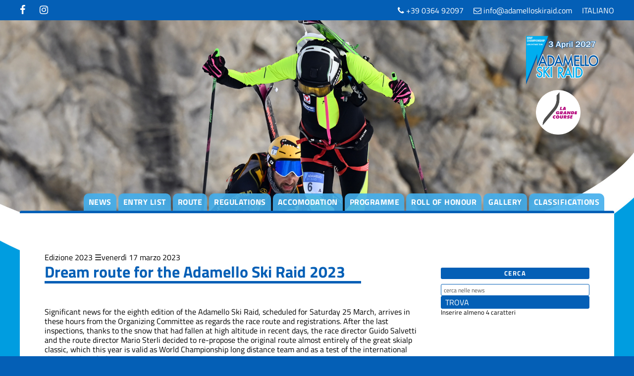

--- FILE ---
content_type: text/html; Charset=utf-8
request_url: https://www.adamelloskiraid.com/notizie.asp?s=145&s2=145&l=2&n=158550
body_size: 14511
content:
<!DOCTYPE html>
<html lang="it">
<head>
	<meta charset="UTF-8">
	<meta name="viewport" content="width=device-width, initial-scale=1.0">
	<script src='//cms.pegasomedia.it/jquery.js'></script>

	<meta name="robots" content="index,follow">
	<meta name="revisit-after" content="7 Days">
	<meta name="expires" content="Never">

	<link rel="stylesheet" href="/template/colori-sito.css" type="text/css">
	<link rel="stylesheet" href="/template/interne.css" type="text/css">
	<link rel="stylesheet" href="/icofont/icofont.min.css" type="text/css">
	<link rel="stylesheet" href="/icofont/font-awesome.min.css">

	<link rel="icon" href="/template/adamelloskiraid-logo.svg" sizes="any" type="image/svg">

	<script src="/template/portale.js"></script>
	<script src="//cms.pegasomedia.it/clicknotizia.js"></script>

<!-- Google tag (gtag.js) -->
<script async src="https://www.googletagmanager.com/gtag/js?id=G-WER7V184ZE"></script>
<script>
  window.dataLayer = window.dataLayer || [];
  function gtag(){dataLayer.push(arguments);}
  gtag('js', new Date());
  gtag('config', 'G-WER7V184ZE');
</script>

<link href='//cms.pegasomedia.it/modellisiti/setup_cookies.css' rel='stylesheet' type='text/css'>
<script src='/setup_cookies.asp?sito_id=145&pagina_id=200'></script><meta property='og:image' content='https://cms.pegasomedia.it/public/immagininotizie/145/Edizione_2021/210427_skiraid_7.jpg'>
<meta property='og:image:width' content='600'>
<meta property='og:image:height' content='400'>
<title>Dream route for the Adamello Ski Raid 2023 - ADAMELLO SKI RAID</title>
<script>$(function(){$('.st-menu-argomento-1524').addClass('st-link-attivo');});</script>
<meta property='og:type' content='article' />
<meta property='og:url' content='https://www.adamelloskiraid.com/notizie.asp?n=158550' />
<meta property='og:title' content='Dream route for the Adamello Ski Raid 2023' />
<meta property='og:locale' content='it_IT' />
<meta property='og:site_name' content='ADAMELLO SKI RAID' />
<meta property='article:published_time' content='2023-03-17 10:08:00' />
<meta name='keywords' lang='it' content='' />
<meta property='article:section' content='Edizione 2023' />
<meta name='description' lang='it' content='' />
<meta property='og:description' content='' />
<link rel='prev' href='notizie.asp?s=145&s2=145&l=2&n=158528' />
<link rel='next' href='notizie.asp?s=145&s2=145&l=2&n=158617' />
<style>.lingua_it, .lingua_de, .lingua_fr{ display: none !important; }</style>
<script>var lid=2;$(function($){ $('.lingua_it, .lingua_de, .lingua_fr').remove(); });</script>
<link href='//cms.pegasomedia.it/modellisiti/icone.css' rel='stylesheet' type='text/css'>
<link href='//cms.pegasomedia.it/modellisiti/notizie.css' rel='stylesheet' type='text/css'>
</head>

<body>

    <div id="barraalta-1">
        <div class="colonna">
            <div class="pulsanti-social">
                <a href="https://www.facebook.com/adamelloskiraid" target="_blank"><i class="fa fa-facebook"
                        aria-hidden="true"></i></a>
                <a href="https://www.instagram.com/adamelloskiraid/" target="_blank"><i class="fa fa-instagram"
                        aria-hidden="true"></i></a>
            </div>
            <div class="info">
                <a href="tel:+39036492097" class="no-mnuopn"><i class="fa fa-phone" aria-hidden="true"></i> +39 0364 92097</a>
                <a href="mailto:info@adamelloskiraid.com" class="no-mnuopn"><i class="fa fa-envelope-o" aria-hidden="true"></i> info@adamelloskiraid.com</a>
                <a href="portali.asp?s=145&l=2" class="lingua_it">ENGLISH</a>
                <a href="portali.asp?s=145&l=0" class="lingua_en">ITALIANO</a>
            </div>
        </div>
    </div>

	<div class="LogoTop">
	<a href="/portali.asp?s=37&l=0" class="lingua_it"><img src="/template/adamelloskiraid-condata-it-logo.svg" alt="Adamello Ski Raid"></a>
	<a href="/portali.asp?s=37&l=2" class="lingua_en"><img src="/template/adamelloskiraid-condata-en-logo.svg" alt="Adamello Ski Raid"></a>
	<a href="https://www.grandecourse.com/" target="_blank"><img src="/template/course-logo.png" alt="La grande course"></a>
	</div>

	<nav class="BarraMenu">

		<ul class="lingua_it">
              <li class="st-menu-argomento-0"><A href="/notizie.asp?s=145&l=0&li=1">Notizie</A></li>
              <li class="st-menu-pagina-536"><A href="/pagina.asp?pid=555&l=0">Iscritti</A></li>
              <li class="st-menu-pagina-538"><A href="/pagina.asp?pid=538&l=0">Percorso</A></li>
              <li class="st-menu-pagina-540"><A href="/pagina.asp?pid=540&l=0">Regolamento</A></li>
              <li class="st-menu-pagina-886"><A href="/pagina.asp?pid=886&l=0">Experience</A></li>
              <li class="st-menu-pagina-1004"><A href="/pagina.asp?pid=1004&l=0">Hotel</A></li>
              <li class="st-menu-pagina-542"><A href="/pagina.asp?pid=542&l=0">Programma</A> </li>
              <li class="st-menu-pagina-1063"><A href="/pagina.asp?pid=1063&l=0">Junior</A></li>
              <li class="st-menu-pagina-532"><A href="/pagina.asp?pid=532&l=0">Albo d'oro</A></li>
              <li class="st-menu-allegati-1430"><A href="/allegati.asp?s=145&c=1430&l=0">Classifiche</A></li>
		</ul>

		<ul class="lingua_en">
              <li class="st-menu-argomento-0"><A href="/notizie.asp?s=145&l=2&li=1">News</A></li>
              <li class="st-menu-pagina-537"><A href="/pagina.asp?pid=546&l=2">Entry list</A></li>
              <li class="st-menu-pagina-539"><A href="/pagina.asp?pid=539&l=2">Route</A></li>
              <li class="st-menu-pagina-541"><A href="/pagina.asp?pid=541&l=2">Regulations</A></li>
              <li class="st-menu-pagina-1005"><A href="/pagina.asp?pid=1005&l=2">Accomodation</A></li>
              <li class="st-menu-pagina-543"><A href="/pagina.asp?pid=543&l=2">Programme</A> </li>
              <li class="st-menu-pagina-533"><A href="/pagina.asp?pid=533&l=2">Roll of Honour</A></li>
              <li class="st-menu-foto-video"><A href="/foto.asp?s=145&l=2">Gallery</A></li>
              <li class="st-menu-allegati-1430"><A href="/allegati.asp?s=145&c=1430&l=2">Classifications</A></li>            
		</ul>
	</nav>

	<div class="Hmbrgr" onClick="$('.BarraMenu, #barraalta-1, .Hmbrgr').toggleClass('MnuOpn');"></div>

	<section id='st-portali-tipo-1' class='st-portali-interne'><div id="colonna1"><article id='st-notizia-interna'><a href='#st-elenco-argomenti' data-simbolodopo='&nbsp;&#x2630;' class='st-notizia-argomento'>Edizione 2023</a><time datetime='2023-03-17T10:08:00'>venerd&igrave; 17 marzo 2023</time><h1 class='st-titolo'>Dream route for the Adamello Ski Raid 2023</h1><div class='st-notizia-testo'><p>Significant news for the eighth edition of the Adamello Ski Raid, scheduled for Saturday 25 March, arrives in these hours from the Organizing Committee as regards the race route and registrations. After the last inspections, thanks to the snow that had fallen at high altitude in recent days, the race director Guido Salvetti and the route director Mario Sterli decided to re-propose the original route almost entirely of the great skialp classic, which this year is valid as World Championship long distance team and as a test of the international circuit La Grande Course.<figure class='st-foto st-alcentro'><img src='https://cms.pegasomedia.it/public/immagininotizie/145/Edizione_2021/210427_skiraid_7.jpg' alt='' style='width: 600px;'><figcaption></figcaption></figure><p>The new route is 39 km long with 3,360 meters of positive difference in altitude and 3,660 meters of negative difference in altitude. The start will be positioned as in the previous editions in the locality of Tonalina and passages are also foreseen at Passo Paradiso and Passo Presena, at the Mandrone refuge, the enchanting climb towards Punta Venerocolo at 3,323 meters as the highest point of the race and again the transits at Passo Lobbia, the suggestive Cresta Croce with the cannon from the Great War, the Passo dei Tre Denti, the Pisganino glacier and the final descent towards the center of Ponte di Legno. The passage on the Presena glacier gives the possibility to watch the transit of all the athletes at high altitude, with the early opening of the cable car for the public who can go up to cheer.<br>Therefore, another high-level edition of the Adamello Ski Raid is announced, in the traditional formula for couples, where a total prize money of 30,800 euros stands out, with identical awards for the male and female categories, in compliance with the principle of gender equality . Among the novelties, the award ceremony for the master categories stands out, which have always represented the soul of the ski mountaineering movement in Italy and throughout Europe.<br>The terms for facilitated registrations have also changed, which will expire at 12 noon on Thursday 23 March.<br>Given the championship validity, the Organizing Committee, thanks to the availability of the Pontedilegno Tonale consortium and the territorial administrations, has organized for the evening of Friday 24 March the parade of all the participating teams, with the flag of their nation and an official moment with all the institutions.</div><script src='//cms.pegasomedia.it/notiziacontajs.asp?id=158550' type='text/javascript'></script><div class='st-socialnetwork'>
<a href="https://twitter.com/share?url=https://www.adamelloskiraid.com/notizie.asp?n=158550&amp;text=Dream+route+for+the+Adamello+Ski+Raid+2023&amp;hashtags=adamelloskiraid" target="_blank" class="icona-social icona-svg-twitter" title='Condividi l&rsquo;articolo su Twitter'></a>
<a href="http://www.facebook.com/sharer.php?u=https://www.adamelloskiraid.com/notizie.asp?n=158550" target="_blank" class="icona-social icona-svg-facebook" title='Condividi l&rsquo;articolo su Facebook'></a>
<a href="https://wa.me/?text=Dream+route+for+the+Adamello+Ski+Raid+2023+%2D+https://www.adamelloskiraid.com/notizie.asp?n=158550" target="_blank" class="icona-social icona-svg-whatsapp" title='Condividi l&rsquo;articolo su Whatsapp'></a>
<a href="https://t.me/share/url?url=https://www.adamelloskiraid.com/notizie.asp?n=158550&text=Dream+route+for+the+Adamello+Ski+Raid+2023" target="_blank" class="icona-social icona-svg-telegram" title='Condividi l&rsquo;articolo su Telegram'></a>
<a href="mailto:?Subject=Dream+route+for+the+Adamello+Ski+Raid+2023&amp;Body=Ciao,%20ti%20segnalo%20questo%20articolo%20https://www.adamelloskiraid.com/notizie.asp?n=158550" class="icona-social icona-svg-e-mail" title='Invia una e-mail con il collegamento dell&rsquo;articolo'></a>
<a href="javascript:;" onclick="window.print()" class="icona-social icona-svg-stampa" title='Stampa l&rsquo;articolo'></a></div><footer><div class='st-notizie-vicine'><a href='notizie.asp?s=145&s2=145&l=2&n=158528' class='st-notizia-precedente'><span class='st_argomentosp'>Edizione 2023</span> <span class='st_titolosp'>Back to racing on the 39 km, registrations until the 23rd</span></a><a href='notizie.asp?s=145&s2=145&l=2&n=158617' class='st-notizia-successiva'><span class='st_argomentosp'>Edizione 2023</span> <span class='st_titolosp'>Are you ready to compete for the title of Champion?</span></a></div></footer></article><div id='st-elenco-argomenti' class='st-popup'><a href='#' class='st-popup-chiudi'></a><p>Elenco degli argomenti delle notizie:</p><ul><li><a href='notizie.asp?s=145&l=2&li=1&s2=145&a=1577' >Adamello Ski Raid Junior</a></li><li><a href='notizie.asp?s=145&l=2&li=1&s2=145&a=1504' >Campionati Italiani Skialp</a></li><li><a href='notizie.asp?s=145&l=2&li=1&s2=145&a=1375' >Edizione 2013</a></li><li><a href='notizie.asp?s=145&l=2&li=1&s2=145&a=1201' >Edizione 2015</a></li><li><a href='notizie.asp?s=145&l=2&li=1&s2=145&a=1202' >Edizione 2017</a></li><li><a href='notizie.asp?s=145&l=2&li=1&s2=145&a=1481' >Edizione 2019</a></li><li><a href='notizie.asp?s=145&l=2&li=1&s2=145&a=1508' >Edizione 2021</a></li><li><a href='notizie.asp?s=145&l=2&li=1&s2=145&a=1524' >Edizione 2023</a></li><li><a href='notizie.asp?s=145&l=2&li=1&s2=145&a=1694' >Edizione 2025</a></li><li><a href='notizie.asp?s=145&l=2&li=1&s2=145&a=1512' >La Grande Course</a></li><li><a href='notizie.asp?s=145&l=2&li=1&s2=145&a=1206' >Trofeo Crazy Idea</a></li></ul></div><div id='st-tempoimpiegato'>&copy; <a href='//www.sportrentino.it' target='_top'>www.sportrentino.it</a> - tools for sports sites - page created 0,016 sec.</div></div>
<div id="colonna3"><section class='st-box-html'>
<script src='//cms.pegasomedia.it/getb.asp?r=399'></script>
<script src='//cms.pegasomedia.it/getb.asp?r=400'></script>
<script src='//cms.pegasomedia.it/getb.asp?r=520'></script></section><section class='st-box-html'>
<h2>Cerca</h2>
<form class="st_box cerca" action="notizie.asp">
<fieldset>
<input type="hidden" name="li" value="1">
<input type="hidden" name="l" value="0">
<input type="text" name="c" value="" placeholder="cerca nelle news">
<input type="submit" name="az" value="TROVA">
<p>Inserire almeno 4 caratteri</p>
</fieldset>
</form></section></div>
<div id="colonna5"></div>
<div id="colonna0"><section class='st-box-html'>
<script src='//cms.pegasomedia.it/getb.asp?r=481'></script></section></div>
<div id="colonna4"><section class='st-box-html'>
<script src='//cms.pegasomedia.it/getb.asp?r=398'></script></section></div>
</section>

	<footer>
	<img src="/template/adamelloskiraid-logo.svg" alt="Adamello Ski Raid">
	<ul class="about-info">
		<li><i class="fa fa-home" aria-hidden="true"></i>Adamello Ski Team - Via Fratelli Calvi, 53  - Ponte di Legno (BS)</li>
		<li><i class="fa fa-envelope" aria-hidden="true"></i> <a href="mailto:info@adamelloskiraid.com">info@adamelloskiraid.com</a></li>
		<li><i class="fa fa-phone" aria-hidden="true"></i> <span>0364.92097</span></li>
		<li><i class="fa fa-money" aria-hidden="true"></i> P.I. e C.F. 90012200177</li>

<li><a href='#' onClick="$.post('/setup_cookies.asp', { 'azione': 'popup'}, $.noop(), 'script'); event.preventDefault();">Preferenze cookie</a> - <a href="https://www.pontedilegnotonale.com/it/privacy-cookie-policy/" target="_blank">Privacy</a> - <a href="/pagina.asp?pid=869&l=0">Finanziamenti</a></li>
	</ul>
	<a href="https://www.facebook.com/adamelloskiraid" target="_blank"><i class="fa fa-facebook fa-3x" aria-hidden="true"></i></a>
	<a href="https://www.instagram.com/adamelloskiraid" target="_blank"><i class="fa fa-instagram fa-3x" aria-hidden="true"></i></a>

	<p>&copy; ADAMELLO SKI RAID 2022 - Tutti diritti riservati</p>
	</footer>

</body>

</html>

--- FILE ---
content_type: image/svg+xml
request_url: https://www.adamelloskiraid.com/template/adamelloskiraid-condata-it-logo.svg
body_size: 32769
content:
<?xml version="1.0" encoding="UTF-8" standalone="no"?><!DOCTYPE svg PUBLIC "-//W3C//DTD SVG 1.1//EN" "http://www.w3.org/Graphics/SVG/1.1/DTD/svg11.dtd"><svg width="100%" height="100%" viewBox="0 0 456 311" version="1.1" xmlns="http://www.w3.org/2000/svg" xmlns:xlink="http://www.w3.org/1999/xlink" xml:space="preserve" xmlns:serif="http://www.serif.com/" style="fill-rule:evenodd;clip-rule:evenodd;stroke-linecap:square;stroke-miterlimit:2;"><rect id="adamelloskiraid-condata-it-logo" x="-0" y="0" width="455.476" height="310.347" style="fill:none;"/><clipPath id="_clip1"><rect x="-0" y="0" width="455.476" height="310.347"/></clipPath><g clip-path="url(#_clip1)"><path d="M6.468,24.278l0,280.369l67.879,-169.205l0,57.057l67.879,-168.221l-135.758,0Z" style="fill:#005aaa;fill-rule:nonzero;"/><path d="M156.776,260.947l8.556,0l0,-65.65l-8.556,0l0,65.65Zm-2.373,0l-25.778,-35.929l25.631,-29.722l-11.42,0l-22.069,26.192l0,-26.192l-8.556,0l0,65.651l8.556,0l0,-27.17l1.762,-2.041l20.417,29.211l11.457,0Zm-72.363,-49.487c0,-2.326 0.783,-4.255 2.35,-5.787c1.567,-1.56 3.538,-2.34 5.912,-2.34c1.934,0 3.513,0.453 4.737,1.36c1.175,0.794 2.411,2.495 3.709,5.103l6.94,-4.763c-3.672,-7.341 -8.776,-11.012 -15.312,-11.012c-4.847,0 -8.899,1.671 -12.155,5.014c-3.256,3.314 -4.884,7.435 -4.884,12.364c0,7.308 3.88,12.86 11.641,16.655l5.471,2.635c1.42,0.708 2.644,1.452 3.672,2.231c1.028,0.778 1.867,1.614 2.516,2.506c0.648,0.893 1.125,1.87 1.432,2.932c0.305,1.062 0.459,2.231 0.459,3.505c0,3.173 -0.882,5.794 -2.644,7.861c-1.763,2.068 -3.979,3.101 -6.647,3.101c-3.378,0 -5.948,-1.417 -7.711,-4.251c-0.979,-1.474 -1.665,-4.139 -2.056,-7.994l-8.666,2.211c0.783,6.123 2.754,10.878 5.912,14.263c3.206,3.389 7.27,5.083 12.191,5.083c5.19,0 9.535,-1.985 13.036,-5.956c3.475,-3.943 5.214,-8.936 5.214,-14.979c0,-4.509 -1.065,-8.318 -3.195,-11.424c-2.13,-3.106 -5.496,-5.737 -10.098,-7.894l-5.655,-2.68c-4.112,-1.958 -6.169,-4.539 -6.169,-7.744" style="fill:none;fill-rule:nonzero;stroke:#fff;stroke-width:7px;"/><path d="M156.776,260.947l8.556,0l0,-65.65l-8.556,0l0,65.65Zm-2.373,0l-25.778,-35.929l25.631,-29.722l-11.42,0l-22.069,26.192l0,-26.192l-8.556,0l0,65.651l8.556,0l0,-27.17l1.762,-2.041l20.417,29.211l11.457,0Zm-72.363,-49.487c0,-2.326 0.783,-4.255 2.35,-5.787c1.567,-1.56 3.538,-2.34 5.912,-2.34c1.934,0 3.513,0.453 4.737,1.36c1.175,0.794 2.411,2.495 3.709,5.103l6.94,-4.763c-3.672,-7.341 -8.776,-11.012 -15.312,-11.012c-4.847,0 -8.899,1.671 -12.155,5.014c-3.256,3.314 -4.884,7.435 -4.884,12.364c0,7.308 3.88,12.86 11.641,16.655l5.471,2.635c1.42,0.708 2.644,1.452 3.672,2.231c1.028,0.778 1.867,1.614 2.516,2.506c0.648,0.893 1.125,1.87 1.432,2.932c0.305,1.062 0.459,2.231 0.459,3.505c0,3.173 -0.882,5.794 -2.644,7.861c-1.763,2.068 -3.979,3.101 -6.647,3.101c-3.378,0 -5.948,-1.417 -7.711,-4.251c-0.979,-1.474 -1.665,-4.139 -2.056,-7.994l-8.666,2.211c0.783,6.123 2.754,10.878 5.912,14.263c3.206,3.389 7.27,5.083 12.191,5.083c5.19,0 9.535,-1.985 13.036,-5.956c3.475,-3.943 5.214,-8.936 5.214,-14.979c0,-4.509 -1.065,-8.318 -3.195,-11.424c-2.13,-3.106 -5.496,-5.737 -10.098,-7.894l-5.655,-2.68c-4.112,-1.958 -6.169,-4.539 -6.169,-7.744" style="fill:#00aeef;fill-rule:nonzero;"/><path d="M126.848,191.002l9.364,0l-27.063,-69.775l-28.054,69.775l9.216,0l6.316,-15.945l24.272,0l5.949,15.945Zm-26.659,-25.257l8.813,-22.323l8.409,22.323l-17.222,0Zm49.596,25.257c5.752,0 10.196,-0.609 13.329,-1.828c3.354,-1.219 6.561,-3.387 9.621,-6.506c6.096,-6.236 9.144,-14.399 9.144,-24.491c0,-10.063 -2.926,-18.184 -8.777,-24.364c-2.889,-3.061 -6.108,-5.23 -9.657,-6.505c-3.305,-1.304 -7.809,-1.956 -13.513,-1.956l-11.898,0l0,65.65l11.751,0Zm-3.195,-56.339l3.856,0c7.295,0 12.815,1.999 16.561,5.996c4.161,4.479 6.242,10.318 6.242,17.518c0,7.143 -2.105,12.94 -6.316,17.39c-2.056,2.155 -4.357,3.728 -6.903,4.72c-2.546,0.935 -5.741,1.403 -9.584,1.403l-3.856,0l0,-47.027Zm77.247,56.339l9.363,0l-27.063,-69.775l-28.054,69.775l9.217,0l6.316,-15.945l24.272,0l5.949,15.945Zm-26.659,-25.257l8.813,-22.323l8.408,22.323l-17.221,0Zm44.712,25.257l6.095,-39.671l16.304,42.69l16.781,-42.647l5.472,39.628l8.776,0l-10.723,-70.583l-20.159,51.024l-19.462,-51.024l-11.934,70.583l8.85,0Zm91.457,-65.65l-31.286,0l0,65.65l31.286,0l0,-9.312l-22.73,0l0,-21.94l22.069,0l0,-9.312l-22.069,0l0,-15.775l22.73,0l0,-9.311Zm5.972,0l0,65.65l25.227,0l0,-9.312l-16.671,0l0,-56.338l-8.556,0Zm28.078,0l0,65.65l25.227,0l0,-9.312l-16.671,0l0,-56.338l-8.556,0Zm32.557,58.039c5.826,5.868 12.399,8.802 19.719,8.802c8.274,0 15.337,-3.302 21.188,-9.908c5.826,-6.575 8.739,-14.584 8.739,-24.023c0,-9.382 -2.901,-17.419 -8.702,-24.109c-5.778,-6.689 -12.706,-10.034 -20.784,-10.034c-8.177,0 -15.178,3.316 -21.004,9.949c-5.851,6.633 -8.776,14.57 -8.776,23.811c0,10.517 3.206,19.021 9.62,25.512m5.105,-42.823c4.063,-4.759 9.045,-7.138 14.945,-7.138c5.924,0 10.893,2.379 14.908,7.138c4.039,4.73 6.059,10.592 6.059,17.588c0,6.91 -2.044,12.773 -6.132,17.587c-4.089,4.759 -9.107,7.138 -15.056,7.138c-5.483,0 -10.318,-2.337 -14.504,-7.01c-4.211,-4.673 -6.316,-10.635 -6.316,-17.886c0,-6.91 2.032,-12.716 6.096,-17.417" style="fill:none;fill-rule:nonzero;stroke:#fff;stroke-width:7px;stroke-linejoin:round;"/><path d="M126.848,191.002l9.364,0l-27.063,-69.775l-28.054,69.775l9.216,0l6.316,-15.945l24.272,0l5.949,15.945Zm-26.659,-25.257l8.813,-22.323l8.409,22.323l-17.222,0Zm49.596,25.257c5.752,0 10.196,-0.609 13.329,-1.828c3.354,-1.219 6.561,-3.387 9.621,-6.506c6.096,-6.236 9.144,-14.399 9.144,-24.491c0,-10.063 -2.926,-18.184 -8.777,-24.364c-2.889,-3.061 -6.108,-5.23 -9.657,-6.505c-3.305,-1.304 -7.809,-1.956 -13.513,-1.956l-11.898,0l0,65.65l11.751,0Zm-3.195,-56.339l3.856,0c7.295,0 12.815,1.999 16.561,5.996c4.161,4.479 6.242,10.318 6.242,17.518c0,7.143 -2.105,12.94 -6.316,17.39c-2.056,2.155 -4.357,3.728 -6.903,4.72c-2.546,0.935 -5.741,1.403 -9.584,1.403l-3.856,0l0,-47.027Zm77.247,56.339l9.363,0l-27.063,-69.775l-28.054,69.775l9.217,0l6.316,-15.945l24.272,0l5.949,15.945Zm-26.659,-25.257l8.813,-22.323l8.408,22.323l-17.221,0Zm44.712,25.257l6.095,-39.671l16.304,42.69l16.781,-42.647l5.472,39.628l8.776,0l-10.723,-70.583l-20.159,51.024l-19.462,-51.024l-11.934,70.583l8.85,0Zm91.457,-65.65l-31.286,0l0,65.65l31.286,0l0,-9.312l-22.73,0l0,-21.94l22.069,0l0,-9.312l-22.069,0l0,-15.775l22.73,0l0,-9.311Zm5.972,0l0,65.65l25.227,0l0,-9.312l-16.671,0l0,-56.338l-8.556,0Zm28.078,0l0,65.65l25.227,0l0,-9.312l-16.671,0l0,-56.338l-8.556,0Zm32.557,58.039c5.826,5.868 12.399,8.802 19.719,8.802c8.274,0 15.337,-3.302 21.188,-9.908c5.826,-6.575 8.739,-14.584 8.739,-24.023c0,-9.382 -2.901,-17.419 -8.702,-24.109c-5.778,-6.689 -12.706,-10.034 -20.784,-10.034c-8.177,0 -15.178,3.316 -21.004,9.949c-5.851,6.633 -8.776,14.57 -8.776,23.811c0,10.517 3.206,19.021 9.62,25.512m5.105,-42.823c4.063,-4.759 9.045,-7.138 14.945,-7.138c5.924,0 10.893,2.379 14.908,7.138c4.039,4.73 6.059,10.592 6.059,17.588c0,6.91 -2.044,12.773 -6.132,17.587c-4.089,4.759 -9.107,7.138 -15.056,7.138c-5.483,0 -10.318,-2.337 -14.504,-7.01c-4.211,-4.673 -6.316,-10.635 -6.316,-17.886c0,-6.91 2.032,-12.716 6.096,-17.417" style="fill:#005aaa;fill-rule:nonzero;"/><path d="M353.836,230.141c0,-10.063 -2.926,-18.184 -8.776,-24.364c-2.889,-3.061 -6.108,-5.23 -9.658,-6.505c-3.304,-1.304 -7.809,-1.956 -13.513,-1.956l-11.897,0l0,65.65l11.75,0c5.753,0 10.196,-0.609 13.33,-1.828c3.353,-1.219 6.56,-3.387 9.621,-6.506c6.095,-6.235 9.143,-14.399 9.143,-24.491m-8.629,0c0,7.143 -2.106,12.941 -6.316,17.391c-2.057,2.154 -4.358,3.727 -6.904,4.719c-2.546,0.936 -5.741,1.403 -9.584,1.403l-3.855,0l0,-47.026l3.855,0c7.295,0 12.816,1.998 16.561,5.995c4.162,4.479 6.243,10.318 6.243,17.518m-52.13,32.825l8.556,0l0,-65.65l-8.556,0l0,65.65Zm-11.186,0l9.363,0l-27.063,-69.775l-26.787,66.623l1.978,3.152l5.972,0l6.316,-15.945l24.272,0l5.949,15.945Zm-9.438,-25.257l-17.221,0l8.813,-22.322l8.408,22.322Zm-36.316,25.257l1.267,-3.152l-15.575,-24.826c3.77,-0.935 6.806,-3.075 9.107,-6.42c2.301,-3.345 3.452,-7.342 3.452,-11.991c0,-5.953 -1.836,-10.743 -5.508,-14.371c-3.33,-3.26 -8.74,-4.89 -16.231,-4.89l-10.024,0l0,65.65l8.556,0l0,-26.872l1.542,0l16.193,26.872l7.221,0Zm-22.239,-35.504l-2.717,0l0,-20.834l3.047,0c7.883,0 11.824,3.359 11.824,10.077c0,7.172 -4.052,10.757 -12.154,10.757" style="fill:none;fill-rule:nonzero;stroke:#fff;stroke-width:7px;stroke-linejoin:round;"/><path d="M353.836,230.141c0,-10.063 -2.926,-18.184 -8.776,-24.364c-2.889,-3.061 -6.108,-5.23 -9.658,-6.505c-3.304,-1.304 -7.809,-1.956 -13.513,-1.956l-11.897,0l0,65.65l11.75,0c5.753,0 10.196,-0.609 13.33,-1.828c3.353,-1.219 6.56,-3.387 9.621,-6.506c6.095,-6.235 9.143,-14.399 9.143,-24.491m-8.629,0c0,7.143 -2.106,12.941 -6.316,17.391c-2.057,2.154 -4.358,3.727 -6.904,4.719c-2.546,0.936 -5.741,1.403 -9.584,1.403l-3.855,0l0,-47.026l3.855,0c7.295,0 12.816,1.998 16.561,5.995c4.162,4.479 6.243,10.318 6.243,17.518m-52.13,32.825l8.556,0l0,-65.65l-8.556,0l0,65.65Zm-11.186,0l9.363,0l-27.063,-69.775l-26.787,66.623l1.978,3.152l5.972,0l6.316,-15.945l24.272,0l5.949,15.945Zm-9.438,-25.257l-17.221,0l8.813,-22.322l8.408,22.322Zm-36.316,25.257l1.267,-3.152l-15.575,-24.826c3.77,-0.935 6.806,-3.075 9.107,-6.42c2.301,-3.345 3.452,-7.342 3.452,-11.991c0,-5.953 -1.836,-10.743 -5.508,-14.371c-3.33,-3.26 -8.74,-4.89 -16.231,-4.89l-10.024,0l0,65.65l8.556,0l0,-26.872l1.542,0l16.193,26.872l7.221,0Zm-22.239,-35.504l-2.717,0l0,-20.834l3.047,0c7.883,0 11.824,3.359 11.824,10.077c0,7.172 -4.052,10.757 -12.154,10.757" style="fill:#00aeef;fill-rule:nonzero;"/><path d="M6.468,5.722l0,280.369l67.879,-169.205l0,57.057l67.879,-168.221l-135.758,0Z" style="fill:#00aeef;fill-rule:nonzero;"/><g transform="matrix(0.24,0,0,0.24,-487.333362,-3.335202)"><g transform="matrix(75,0,0,75,2076.960912,112.512402)"><rect x="0.057" y="-0.714" width="0.144" height="0.714" style="fill:#fff;fill-rule:nonzero;"/></g><g transform="matrix(75,0,0,75,2096.310912,112.512402)"><path d="M0.022,-0.223l0,0.029c0,0.132 0.064,0.208 0.227,0.208c0.156,-0 0.248,-0.068 0.248,-0.219c0,-0.087 -0.028,-0.142 -0.136,-0.189l-0.111,-0.048c-0.061,-0.026 -0.074,-0.053 -0.074,-0.097c0,-0.042 0.017,-0.083 0.082,-0.083c0.055,0 0.078,0.039 0.078,0.106l0.138,0l0,-0.02c0,-0.137 -0.093,-0.192 -0.221,-0.192c-0.136,0 -0.221,0.071 -0.221,0.21c0,0.119 0.059,0.172 0.187,0.216c0.095,0.033 0.128,0.057 0.128,0.122c0,0.06 -0.042,0.088 -0.086,0.088c-0.076,0 -0.095,-0.043 -0.095,-0.11l0,-0.021l-0.144,0Z" style="fill:#fff;fill-rule:nonzero;"/></g><g transform="matrix(75,0,0,75,2135.235912,112.512402)"><path d="M0.053,-0l0.132,-0l0,-0.57l0.002,0l0.127,0.57l0.112,-0l0.127,-0.57l0.002,0l0,0.57l0.132,-0l0,-0.714l-0.213,0l-0.103,0.504l-0.002,-0l-0.102,-0.504l-0.214,0l0,0.714Z" style="fill:#fff;fill-rule:nonzero;"/></g><g transform="matrix(75,0,0,75,2190.735912,112.512402)"><path d="M0.05,-0l0.144,-0l0,-0.31l0.24,0l0,-0.118l-0.24,0l0,-0.168l0.255,0l0,-0.118l-0.399,0l0,0.714Z" style="fill:#fff;fill-rule:nonzero;"/></g><g transform="matrix(75,0,0,75,2076.960912,183.623513)"><path d="M0.499,-0.473c0,-0.104 -0.015,-0.255 -0.221,-0.255c-0.216,0 -0.243,0.154 -0.243,0.371c0,0.217 0.027,0.371 0.243,0.371c0.189,-0 0.227,-0.133 0.227,-0.287l-0.144,0c0,0.154 -0.038,0.181 -0.09,0.181c-0.062,0 -0.092,-0.039 -0.092,-0.255c0,-0.202 0.017,-0.275 0.09,-0.275c0.065,0 0.086,0.045 0.086,0.149l0.144,0Z" style="fill:#fff;fill-rule:nonzero;"/></g><g transform="matrix(75,0,0,75,2117.235912,183.623513)"><path d="M0.05,-0l0.144,-0l0,-0.317l0.168,0l0,0.317l0.144,-0l0,-0.714l-0.144,0l0,0.273l-0.168,0l0,-0.273l-0.144,0l0,0.714Z" style="fill:#fff;fill-rule:nonzero;"/></g><g transform="matrix(75,0,0,75,2158.935912,183.623513)"><path d="M0,-0l0.15,-0l0.033,-0.151l0.19,0l0.033,0.151l0.15,-0l-0.189,-0.714l-0.178,0l-0.189,0.714Zm0.277,-0.59l0.002,0l0.069,0.321l-0.14,0l0.069,-0.321Z" style="fill:#fff;fill-rule:nonzero;"/></g><g transform="matrix(75,0,0,75,2200.635912,183.623513)"><path d="M0.053,-0l0.132,-0l0,-0.57l0.002,0l0.127,0.57l0.112,-0l0.127,-0.57l0.002,0l0,0.57l0.132,-0l0,-0.714l-0.213,0l-0.103,0.504l-0.002,-0l-0.102,-0.504l-0.214,0l0,0.714Z" style="fill:#fff;fill-rule:nonzero;"/></g><g transform="matrix(75,0,0,75,2256.135912,183.623513)"><path d="M0.05,-0l0.144,-0l0,-0.285l0.077,0c0.136,0 0.227,-0.067 0.227,-0.215c0,-0.107 -0.05,-0.214 -0.196,-0.214l-0.252,0l0,0.714Zm0.144,-0.608l0.06,0c0.072,0 0.1,0.04 0.1,0.11c0,0.073 -0.039,0.107 -0.096,0.107l-0.064,0l0,-0.217Z" style="fill:#fff;fill-rule:nonzero;"/></g><g transform="matrix(75,0,0,75,2295.060912,183.623513)"><rect x="0.057" y="-0.714" width="0.144" height="0.714" style="fill:#fff;fill-rule:nonzero;"/></g><g transform="matrix(75,0,0,75,2314.410912,183.623513)"><path d="M0.035,-0.357c0,0.217 0.027,0.371 0.243,0.371c0.216,-0 0.243,-0.154 0.243,-0.371c0,-0.217 -0.027,-0.371 -0.243,-0.371c-0.216,0 -0.243,0.154 -0.243,0.371Zm0.144,0c0,-0.191 0.014,-0.265 0.099,-0.265c0.085,0 0.099,0.074 0.099,0.265c0,0.192 -0.014,0.265 -0.099,0.265c-0.085,-0 -0.099,-0.073 -0.099,-0.265Z" style="fill:#fff;fill-rule:nonzero;"/></g><g transform="matrix(75,0,0,75,2356.110912,183.623513)"><path d="M0.05,-0.714l0,0.714l0.132,-0l0,-0.5l0.002,0l0.176,0.5l0.164,-0l0,-0.714l-0.132,0l0,0.489l-0.002,-0l-0.174,-0.489l-0.166,0Z" style="fill:#fff;fill-rule:nonzero;"/></g><g transform="matrix(75,0,0,75,2399.160912,183.623513)"><path d="M0.022,-0.223l0,0.029c0,0.132 0.064,0.208 0.227,0.208c0.156,-0 0.248,-0.068 0.248,-0.219c0,-0.087 -0.028,-0.142 -0.136,-0.189l-0.111,-0.048c-0.061,-0.026 -0.074,-0.053 -0.074,-0.097c0,-0.042 0.017,-0.083 0.082,-0.083c0.055,0 0.078,0.039 0.078,0.106l0.138,0l0,-0.02c0,-0.137 -0.093,-0.192 -0.221,-0.192c-0.136,0 -0.221,0.071 -0.221,0.21c0,0.119 0.059,0.172 0.187,0.216c0.095,0.033 0.128,0.057 0.128,0.122c0,0.06 -0.042,0.088 -0.086,0.088c-0.076,0 -0.095,-0.043 -0.095,-0.11l0,-0.021l-0.144,0Z" style="fill:#fff;fill-rule:nonzero;"/></g><g transform="matrix(75,0,0,75,2438.085912,183.623513)"><path d="M0.05,-0l0.144,-0l0,-0.317l0.168,0l0,0.317l0.144,-0l0,-0.714l-0.144,0l0,0.273l-0.168,0l0,-0.273l-0.144,0l0,0.714Z" style="fill:#fff;fill-rule:nonzero;"/></g><g transform="matrix(75,0,0,75,2479.785912,183.623513)"><rect x="0.057" y="-0.714" width="0.144" height="0.714" style="fill:#fff;fill-rule:nonzero;"/></g><g transform="matrix(75,0,0,75,2499.135912,183.623513)"><path d="M0.05,-0l0.144,-0l0,-0.285l0.077,0c0.136,0 0.227,-0.067 0.227,-0.215c0,-0.107 -0.05,-0.214 -0.196,-0.214l-0.252,0l0,0.714Zm0.144,-0.608l0.06,0c0.072,0 0.1,0.04 0.1,0.11c0,0.073 -0.039,0.107 -0.096,0.107l-0.064,0l0,-0.217Z" style="fill:#fff;fill-rule:nonzero;"/></g><g transform="matrix(45.833333,0,0,45.833333,2076.960912,270.537093)"><path d="M0.449,-0l0,-0.118l-0.255,0l0,-0.596l-0.144,0l0,0.714l0.399,-0Z" style="fill:#fff;fill-rule:nonzero;"/></g><g transform="matrix(45.833333,0,0,45.833333,2098.181746,270.537093)"><path d="M0.035,-0.357c0,0.217 0.027,0.371 0.243,0.371c0.216,-0 0.243,-0.154 0.243,-0.371c0,-0.217 -0.027,-0.371 -0.243,-0.371c-0.216,0 -0.243,0.154 -0.243,0.371Zm0.144,0c0,-0.191 0.014,-0.265 0.099,-0.265c0.085,0 0.099,0.074 0.099,0.265c0,0.192 -0.014,0.265 -0.099,0.265c-0.085,-0 -0.099,-0.073 -0.099,-0.265Z" style="fill:#fff;fill-rule:nonzero;"/></g><g transform="matrix(45.833333,0,0,45.833333,2123.665079,270.537093)"><path d="M0.05,-0.714l0,0.714l0.132,-0l0,-0.5l0.002,0l0.176,0.5l0.164,-0l0,-0.714l-0.132,0l0,0.489l-0.002,-0l-0.174,-0.489l-0.166,0Z" style="fill:#fff;fill-rule:nonzero;"/></g><g transform="matrix(45.833333,0,0,45.833333,2149.973412,270.537093)"><path d="M0.505,-0.502c0,-0.145 -0.064,-0.226 -0.222,-0.226c-0.184,0 -0.24,0.123 -0.24,0.363c-0,0.247 0.035,0.379 0.212,0.379c0.067,-0 0.116,-0.024 0.15,-0.08l0.002,0l0,0.066l0.106,-0l0,-0.385l-0.233,0l0,0.106l0.095,0l0,0.073c0,0.077 -0.055,0.114 -0.089,0.114c-0.083,0 -0.099,-0.108 -0.099,-0.28c0,-0.178 0.028,-0.25 0.098,-0.25c0.058,0 0.082,0.067 0.082,0.12l0.138,0Z" style="fill:#fff;fill-rule:nonzero;"/></g><g transform="matrix(45.833333,0,0,45.833333,2186.456746,270.537093)"><path d="M0.057,-0l0.227,-0c0.191,-0 0.245,-0.114 0.245,-0.367c0,-0.21 -0.036,-0.347 -0.236,-0.347l-0.236,0l0,0.714Zm0.144,-0.608l0.061,0c0.11,0 0.123,0.083 0.123,0.245c0,0.194 -0.02,0.257 -0.12,0.257l-0.064,-0l0,-0.502Z" style="fill:#fff;fill-rule:nonzero;"/></g><g transform="matrix(45.833333,0,0,45.833333,2212.765079,270.537093)"><rect x="0.057" y="-0.714" width="0.144" height="0.714" style="fill:#fff;fill-rule:nonzero;"/></g><g transform="matrix(45.833333,0,0,45.833333,2224.590079,270.537093)"><path d="M0.022,-0.223l0,0.029c0,0.132 0.064,0.208 0.227,0.208c0.156,-0 0.248,-0.068 0.248,-0.219c0,-0.087 -0.028,-0.142 -0.136,-0.189l-0.111,-0.048c-0.061,-0.026 -0.074,-0.053 -0.074,-0.097c0,-0.042 0.017,-0.083 0.082,-0.083c0.055,0 0.078,0.039 0.078,0.106l0.138,0l0,-0.02c0,-0.137 -0.093,-0.192 -0.221,-0.192c-0.136,0 -0.221,0.071 -0.221,0.21c0,0.119 0.059,0.172 0.187,0.216c0.095,0.033 0.128,0.057 0.128,0.122c0,0.06 -0.042,0.088 -0.086,0.088c-0.076,0 -0.095,-0.043 -0.095,-0.11l0,-0.021l-0.144,0Z" style="fill:#fff;fill-rule:nonzero;"/></g><g transform="matrix(45.833333,0,0,45.833333,2248.377579,270.537093)"><path d="M0.012,-0.714l0,0.118l0.156,0l0,0.596l0.144,-0l0,-0.596l0.156,0l0,-0.118l-0.456,0Z" style="fill:#fff;fill-rule:nonzero;"/></g><g transform="matrix(45.833333,0,0,45.833333,2267.856746,270.537093)"><path d="M0,-0l0.15,-0l0.033,-0.151l0.19,0l0.033,0.151l0.15,-0l-0.189,-0.714l-0.178,0l-0.189,0.714Zm0.277,-0.59l0.002,0l0.069,0.321l-0.14,0l0.069,-0.321Z" style="fill:#fff;fill-rule:nonzero;"/></g><g transform="matrix(45.833333,0,0,45.833333,2293.340079,270.537093)"><path d="M0.05,-0.714l0,0.714l0.132,-0l0,-0.5l0.002,0l0.176,0.5l0.164,-0l0,-0.714l-0.132,0l0,0.489l-0.002,-0l-0.174,-0.489l-0.166,0Z" style="fill:#fff;fill-rule:nonzero;"/></g><g transform="matrix(45.833333,0,0,45.833333,2319.648412,270.537093)"><path d="M0.499,-0.473c0,-0.104 -0.015,-0.255 -0.221,-0.255c-0.216,0 -0.243,0.154 -0.243,0.371c0,0.217 0.027,0.371 0.243,0.371c0.189,-0 0.227,-0.133 0.227,-0.287l-0.144,0c0,0.154 -0.038,0.181 -0.09,0.181c-0.062,0 -0.092,-0.039 -0.092,-0.255c0,-0.202 0.017,-0.275 0.09,-0.275c0.065,0 0.086,0.045 0.086,0.149l0.144,0Z" style="fill:#fff;fill-rule:nonzero;"/></g><g transform="matrix(45.833333,0,0,45.833333,2344.260912,270.537093)"><path d="M0.05,-0.714l0,0.714l0.409,-0l0,-0.118l-0.265,0l0,-0.192l0.24,0l0,-0.118l-0.24,0l0,-0.168l0.255,0l0,-0.118l-0.399,0Z" style="fill:#fff;fill-rule:nonzero;"/></g><g transform="matrix(45.833333,0,0,45.833333,2377.306746,270.537093)"><path d="M0.012,-0.714l0,0.118l0.156,0l0,0.596l0.144,-0l0,-0.596l0.156,0l0,-0.118l-0.456,0Z" style="fill:#fff;fill-rule:nonzero;"/></g><g transform="matrix(45.833333,0,0,45.833333,2399.306746,270.537093)"><path d="M0.05,-0.714l0,0.714l0.409,-0l0,-0.118l-0.265,0l0,-0.192l0.24,0l0,-0.118l-0.24,0l0,-0.168l0.255,0l0,-0.118l-0.399,0Z" style="fill:#fff;fill-rule:nonzero;"/></g><g transform="matrix(45.833333,0,0,45.833333,2421.352579,270.537093)"><path d="M0,-0l0.15,-0l0.033,-0.151l0.19,0l0.033,0.151l0.15,-0l-0.189,-0.714l-0.178,0l-0.189,0.714Zm0.277,-0.59l0.002,0l0.069,0.321l-0.14,0l0.069,-0.321Z" style="fill:#fff;fill-rule:nonzero;"/></g><g transform="matrix(45.833333,0,0,45.833333,2446.835912,270.537093)"><path d="M0.053,-0l0.132,-0l0,-0.57l0.002,0l0.127,0.57l0.112,-0l0.127,-0.57l0.002,0l0,0.57l0.132,-0l0,-0.714l-0.213,0l-0.103,0.504l-0.002,-0l-0.102,-0.504l-0.214,0l0,0.714Z" style="fill:#fff;fill-rule:nonzero;"/></g></g><g transform="matrix(0.254481,0,0,0.259201,-519.724062,9.315392)"><g transform="matrix(197.88167,0,0,197.88167,2600.428639,246.247366)"><path d="M0.21,-0.294l0,-0.095l0.061,0c0.036,0 0.067,-0.008 0.091,-0.024c0.024,-0.016 0.037,-0.041 0.037,-0.073c0,-0.032 -0.01,-0.055 -0.031,-0.071c-0.021,-0.016 -0.047,-0.024 -0.08,-0.024c-0.066,0 -0.111,0.032 -0.134,0.097l-0.11,-0.019c0.012,-0.051 0.041,-0.092 0.086,-0.125c0.045,-0.032 0.099,-0.048 0.162,-0.048c0.063,0 0.116,0.016 0.161,0.049c0.044,0.032 0.067,0.076 0.067,0.13c0,0.04 -0.012,0.075 -0.036,0.104c-0.024,0.029 -0.053,0.044 -0.089,0.047c0.044,0.007 0.079,0.025 0.105,0.054c0.027,0.03 0.04,0.065 0.04,0.107c0,0.057 -0.023,0.104 -0.069,0.141c-0.046,0.037 -0.107,0.055 -0.184,0.055c-0.071,0 -0.129,-0.018 -0.175,-0.054c-0.046,-0.036 -0.075,-0.077 -0.087,-0.124l0.114,-0.028c0.023,0.074 0.072,0.111 0.147,0.111c0.039,0 0.071,-0.01 0.094,-0.03c0.024,-0.02 0.036,-0.044 0.036,-0.073c0,-0.029 -0.01,-0.054 -0.031,-0.075c-0.021,-0.022 -0.052,-0.032 -0.094,-0.032l-0.082,0Z" style="fill:none;fill-rule:nonzero;stroke:#005aaa;stroke-width:0.1px;stroke-linecap:round;stroke-linejoin:round;"/></g><g transform="matrix(197.88167,0,0,197.88167,2765.941969,246.247366)"><path d="M0.489,-0l-0.106,-0c-0.009,-0.03 -0.015,-0.063 -0.017,-0.1c-0.03,0.073 -0.085,0.11 -0.167,0.11c-0.049,0 -0.089,-0.014 -0.118,-0.043c-0.03,-0.029 -0.045,-0.065 -0.045,-0.109c0,-0.113 0.099,-0.17 0.298,-0.17c0.008,0 0.018,0 0.032,0l0,-0.037c0,-0.051 -0.035,-0.077 -0.104,-0.077c-0.068,0 -0.106,0.026 -0.115,0.077l-0.095,-0.014c0.005,-0.041 0.026,-0.075 0.063,-0.101c0.037,-0.027 0.091,-0.04 0.161,-0.04c0.038,0 0.069,0.003 0.093,0.01c0.024,0.006 0.044,0.017 0.061,0.032c0.017,0.015 0.028,0.032 0.034,0.049c0.006,0.018 0.01,0.048 0.01,0.09l0,0.223c0,0.032 0.005,0.065 0.015,0.1Zm-0.123,-0.251c-0.144,0 -0.216,0.034 -0.216,0.103c0,0.021 0.007,0.038 0.022,0.052c0.014,0.014 0.036,0.022 0.066,0.022c0.042,0 0.074,-0.013 0.096,-0.04c0.022,-0.027 0.032,-0.057 0.032,-0.092l0,-0.045Z" style="fill:none;fill-rule:nonzero;stroke:#005aaa;stroke-width:0.1px;stroke-linecap:round;stroke-linejoin:round;"/></g><g transform="matrix(197.88167,0,0,197.88167,2872.902423,246.247366)"><path d="M0.18,0.167l-0.113,0l0,-0.66l0.106,0l0,0.086c0.034,-0.064 0.084,-0.096 0.151,-0.096c0.055,0 0.098,0.024 0.131,0.071c0.033,0.048 0.049,0.108 0.049,0.182c0,0.07 -0.016,0.131 -0.047,0.183c-0.031,0.052 -0.077,0.078 -0.139,0.078c-0.063,0 -0.11,-0.026 -0.138,-0.079l0,0.235Zm0,-0.369c0,0.036 0.011,0.066 0.032,0.089c0.021,0.024 0.045,0.035 0.071,0.035c0.035,0 0.061,-0.016 0.078,-0.047c0.016,-0.031 0.025,-0.071 0.025,-0.118c0,-0.05 -0.008,-0.091 -0.025,-0.122c-0.017,-0.031 -0.041,-0.047 -0.074,-0.047c-0.03,0 -0.055,0.013 -0.075,0.039c-0.021,0.026 -0.031,0.059 -0.031,0.101l0,0.07Z" style="fill:none;fill-rule:nonzero;stroke:#005aaa;stroke-width:0.1px;stroke-linecap:round;stroke-linejoin:round;"/></g><g transform="matrix(197.88167,0,0,197.88167,2979.476389,246.247366)"><path d="M0.178,-0l-0.111,-0l0,-0.493l0.101,0l0,0.118c0.014,-0.046 0.034,-0.079 0.059,-0.101c0.025,-0.021 0.051,-0.032 0.077,-0.032c0.004,0 0.008,0 0.015,0l0,0.12c-0.057,0 -0.094,0.018 -0.113,0.054c-0.018,0.036 -0.028,0.071 -0.028,0.105l0,0.229Z" style="fill:none;fill-rule:nonzero;stroke:#005aaa;stroke-width:0.1px;stroke-linecap:round;stroke-linejoin:round;"/></g><g transform="matrix(197.88167,0,0,197.88167,3045.082665,246.247366)"><path d="M0.178,-0.551l-0.111,0l0,-0.116l0.111,0l0,0.116Zm0,0.551l-0.111,-0l0,-0.493l0.111,0l0,0.493Z" style="fill:none;fill-rule:nonzero;stroke:#005aaa;stroke-width:0.1px;stroke-linecap:round;stroke-linejoin:round;"/></g><g transform="matrix(197.88167,0,0,197.88167,3093.490242,246.247366)"><rect x="0.066" y="-0.667" width="0.111" height="0.667" style="fill:none;fill-rule:nonzero;stroke:#005aaa;stroke-width:0.1px;stroke-linecap:round;stroke-linejoin:round;"/></g><g transform="matrix(197.88167,0,0,197.88167,3141.897818,246.247366)"><path d="M0.38,-0.157l0.101,0.014c-0.013,0.045 -0.038,0.081 -0.076,0.11c-0.038,0.029 -0.085,0.043 -0.142,0.043c-0.068,0 -0.123,-0.023 -0.165,-0.069c-0.042,-0.046 -0.062,-0.108 -0.062,-0.187c0,-0.075 0.021,-0.136 0.063,-0.185c0.042,-0.049 0.099,-0.073 0.171,-0.073c0.07,0 0.125,0.024 0.163,0.072c0.038,0.048 0.058,0.11 0.058,0.186l-0,0.013l-0.338,0c0,0.034 0.003,0.06 0.01,0.081c0.006,0.02 0.019,0.038 0.038,0.053c0.019,0.015 0.042,0.022 0.071,0.022c0.055,0 0.092,-0.027 0.111,-0.08Zm-0.007,-0.147c-0,-0.035 -0.011,-0.064 -0.032,-0.087c-0.021,-0.022 -0.047,-0.034 -0.078,-0.034c-0.031,0 -0.056,0.01 -0.077,0.031c-0.021,0.021 -0.033,0.051 -0.036,0.089l0.223,0Z" style="fill:none;fill-rule:nonzero;stroke:#005aaa;stroke-width:0.1px;stroke-linecap:round;stroke-linejoin:round;"/></g><g transform="matrix(197.88167,0,0,197.88167,3295.140166,246.247366)"><path d="M0.533,-0.104l0,0.104l-0.491,-0l0,-0.117l0.204,-0.136c0.063,-0.042 0.106,-0.08 0.128,-0.113c0.022,-0.033 0.033,-0.063 0.033,-0.09c0,-0.033 -0.011,-0.061 -0.033,-0.083c-0.022,-0.022 -0.05,-0.034 -0.085,-0.034c-0.076,0 -0.12,0.046 -0.131,0.139l-0.116,-0.029c0.009,-0.059 0.035,-0.11 0.079,-0.152c0.044,-0.042 0.101,-0.063 0.172,-0.063c0.074,0 0.132,0.021 0.176,0.063c0.044,0.042 0.066,0.095 0.066,0.159c0,0.057 -0.02,0.108 -0.059,0.153c-0.039,0.045 -0.136,0.111 -0.291,0.198l0.347,0Z" style="fill:none;fill-rule:nonzero;stroke:#005aaa;stroke-width:0.1px;stroke-linecap:round;stroke-linejoin:round;"/></g><g transform="matrix(197.88167,0,0,197.88167,3411.183079,246.247366)"><path d="M0.292,0.01c-0.082,0 -0.145,-0.032 -0.189,-0.095c-0.044,-0.063 -0.066,-0.144 -0.066,-0.241c0,-0.105 0.023,-0.19 0.07,-0.254c0.046,-0.064 0.109,-0.096 0.187,-0.096c0.056,0 0.104,0.015 0.143,0.045c0.039,0.03 0.068,0.072 0.087,0.125c0.019,0.054 0.029,0.104 0.029,0.151c0,0.078 -0.009,0.143 -0.027,0.193c-0.018,0.05 -0.046,0.092 -0.085,0.124c-0.039,0.032 -0.088,0.049 -0.147,0.049Zm-0,-0.094c0.034,0 0.061,-0.01 0.082,-0.031c0.021,-0.021 0.035,-0.05 0.042,-0.087c0.007,-0.037 0.011,-0.089 0.011,-0.155c0,-0.055 -0.009,-0.107 -0.028,-0.156c-0.018,-0.049 -0.054,-0.074 -0.106,-0.074c-0.09,0 -0.136,0.084 -0.136,0.251c0,0.076 0.01,0.137 0.029,0.183c0.019,0.046 0.054,0.069 0.104,0.069Z" style="fill:none;fill-rule:nonzero;stroke:#005aaa;stroke-width:0.1px;stroke-linecap:round;stroke-linejoin:round;"/></g><g transform="matrix(197.88167,0,0,197.88167,3527.225992,246.247366)"><path d="M0.533,-0.104l0,0.104l-0.491,-0l0,-0.117l0.204,-0.136c0.063,-0.042 0.106,-0.08 0.128,-0.113c0.022,-0.033 0.033,-0.063 0.033,-0.09c0,-0.033 -0.011,-0.061 -0.033,-0.083c-0.022,-0.022 -0.05,-0.034 -0.085,-0.034c-0.076,0 -0.12,0.046 -0.131,0.139l-0.116,-0.029c0.009,-0.059 0.035,-0.11 0.079,-0.152c0.044,-0.042 0.101,-0.063 0.172,-0.063c0.074,0 0.132,0.021 0.176,0.063c0.044,0.042 0.066,0.095 0.066,0.159c0,0.057 -0.02,0.108 -0.059,0.153c-0.039,0.045 -0.136,0.111 -0.291,0.198l0.347,0Z" style="fill:none;fill-rule:nonzero;stroke:#005aaa;stroke-width:0.1px;stroke-linecap:round;stroke-linejoin:round;"/></g><g transform="matrix(197.88167,0,0,197.88167,3637.9547,246.247366)"><path d="M0.061,-0.667l0.473,0l0,0.085c-0.082,0.106 -0.136,0.199 -0.163,0.277c-0.027,0.078 -0.043,0.18 -0.049,0.305l-0.137,-0c0.011,-0.216 0.094,-0.404 0.247,-0.563l-0.381,0l0.01,-0.103Z" style="fill:none;fill-rule:nonzero;stroke:#005aaa;stroke-width:0.1px;stroke-linecap:round;stroke-linejoin:round;"/></g><g transform="matrix(197.88167,0,0,197.88167,2600.428639,246.247366)"><path d="M0.21,-0.294l0,-0.095l0.061,0c0.036,0 0.067,-0.008 0.091,-0.024c0.024,-0.016 0.037,-0.041 0.037,-0.073c0,-0.032 -0.01,-0.055 -0.031,-0.071c-0.021,-0.016 -0.047,-0.024 -0.08,-0.024c-0.066,0 -0.111,0.032 -0.134,0.097l-0.11,-0.019c0.012,-0.051 0.041,-0.092 0.086,-0.125c0.045,-0.032 0.099,-0.048 0.162,-0.048c0.063,0 0.116,0.016 0.161,0.049c0.044,0.032 0.067,0.076 0.067,0.13c0,0.04 -0.012,0.075 -0.036,0.104c-0.024,0.029 -0.053,0.044 -0.089,0.047c0.044,0.007 0.079,0.025 0.105,0.054c0.027,0.03 0.04,0.065 0.04,0.107c0,0.057 -0.023,0.104 -0.069,0.141c-0.046,0.037 -0.107,0.055 -0.184,0.055c-0.071,0 -0.129,-0.018 -0.175,-0.054c-0.046,-0.036 -0.075,-0.077 -0.087,-0.124l0.114,-0.028c0.023,0.074 0.072,0.111 0.147,0.111c0.039,0 0.071,-0.01 0.094,-0.03c0.024,-0.02 0.036,-0.044 0.036,-0.073c0,-0.029 -0.01,-0.054 -0.031,-0.075c-0.021,-0.022 -0.052,-0.032 -0.094,-0.032l-0.082,0Z" style="fill:#fff;fill-rule:nonzero;"/></g><g transform="matrix(197.88167,0,0,197.88167,2765.941969,246.247366)"><path d="M0.489,-0l-0.106,-0c-0.009,-0.03 -0.015,-0.063 -0.017,-0.1c-0.03,0.073 -0.085,0.11 -0.167,0.11c-0.049,0 -0.089,-0.014 -0.118,-0.043c-0.03,-0.029 -0.045,-0.065 -0.045,-0.109c0,-0.113 0.099,-0.17 0.298,-0.17c0.008,0 0.018,0 0.032,0l0,-0.037c0,-0.051 -0.035,-0.077 -0.104,-0.077c-0.068,0 -0.106,0.026 -0.115,0.077l-0.095,-0.014c0.005,-0.041 0.026,-0.075 0.063,-0.101c0.037,-0.027 0.091,-0.04 0.161,-0.04c0.038,0 0.069,0.003 0.093,0.01c0.024,0.006 0.044,0.017 0.061,0.032c0.017,0.015 0.028,0.032 0.034,0.049c0.006,0.018 0.01,0.048 0.01,0.09l0,0.223c0,0.032 0.005,0.065 0.015,0.1Zm-0.123,-0.251c-0.144,0 -0.216,0.034 -0.216,0.103c0,0.021 0.007,0.038 0.022,0.052c0.014,0.014 0.036,0.022 0.066,0.022c0.042,0 0.074,-0.013 0.096,-0.04c0.022,-0.027 0.032,-0.057 0.032,-0.092l0,-0.045Z" style="fill:#fff;fill-rule:nonzero;"/></g><g transform="matrix(197.88167,0,0,197.88167,2872.902423,246.247366)"><path d="M0.18,0.167l-0.113,0l0,-0.66l0.106,0l0,0.086c0.034,-0.064 0.084,-0.096 0.151,-0.096c0.055,0 0.098,0.024 0.131,0.071c0.033,0.048 0.049,0.108 0.049,0.182c0,0.07 -0.016,0.131 -0.047,0.183c-0.031,0.052 -0.077,0.078 -0.139,0.078c-0.063,0 -0.11,-0.026 -0.138,-0.079l0,0.235Zm0,-0.369c0,0.036 0.011,0.066 0.032,0.089c0.021,0.024 0.045,0.035 0.071,0.035c0.035,0 0.061,-0.016 0.078,-0.047c0.016,-0.031 0.025,-0.071 0.025,-0.118c0,-0.05 -0.008,-0.091 -0.025,-0.122c-0.017,-0.031 -0.041,-0.047 -0.074,-0.047c-0.03,0 -0.055,0.013 -0.075,0.039c-0.021,0.026 -0.031,0.059 -0.031,0.101l0,0.07Z" style="fill:#fff;fill-rule:nonzero;"/></g><g transform="matrix(197.88167,0,0,197.88167,2979.476389,246.247366)"><path d="M0.178,-0l-0.111,-0l0,-0.493l0.101,0l0,0.118c0.014,-0.046 0.034,-0.079 0.059,-0.101c0.025,-0.021 0.051,-0.032 0.077,-0.032c0.004,0 0.008,0 0.015,0l0,0.12c-0.057,0 -0.094,0.018 -0.113,0.054c-0.018,0.036 -0.028,0.071 -0.028,0.105l0,0.229Z" style="fill:#fff;fill-rule:nonzero;"/></g><g transform="matrix(197.88167,0,0,197.88167,3045.082665,246.247366)"><path d="M0.178,-0.551l-0.111,0l0,-0.116l0.111,0l0,0.116Zm0,0.551l-0.111,-0l0,-0.493l0.111,0l0,0.493Z" style="fill:#fff;fill-rule:nonzero;"/></g><g transform="matrix(197.88167,0,0,197.88167,3093.490242,246.247366)"><rect x="0.066" y="-0.667" width="0.111" height="0.667" style="fill:#fff;fill-rule:nonzero;"/></g><g transform="matrix(197.88167,0,0,197.88167,3141.897818,246.247366)"><path d="M0.38,-0.157l0.101,0.014c-0.013,0.045 -0.038,0.081 -0.076,0.11c-0.038,0.029 -0.085,0.043 -0.142,0.043c-0.068,0 -0.123,-0.023 -0.165,-0.069c-0.042,-0.046 -0.062,-0.108 -0.062,-0.187c0,-0.075 0.021,-0.136 0.063,-0.185c0.042,-0.049 0.099,-0.073 0.171,-0.073c0.07,0 0.125,0.024 0.163,0.072c0.038,0.048 0.058,0.11 0.058,0.186l-0,0.013l-0.338,0c0,0.034 0.003,0.06 0.01,0.081c0.006,0.02 0.019,0.038 0.038,0.053c0.019,0.015 0.042,0.022 0.071,0.022c0.055,0 0.092,-0.027 0.111,-0.08Zm-0.007,-0.147c-0,-0.035 -0.011,-0.064 -0.032,-0.087c-0.021,-0.022 -0.047,-0.034 -0.078,-0.034c-0.031,0 -0.056,0.01 -0.077,0.031c-0.021,0.021 -0.033,0.051 -0.036,0.089l0.223,0Z" style="fill:#fff;fill-rule:nonzero;"/></g><g transform="matrix(197.88167,0,0,197.88167,3295.140166,246.247366)"><path d="M0.533,-0.104l0,0.104l-0.491,-0l0,-0.117l0.204,-0.136c0.063,-0.042 0.106,-0.08 0.128,-0.113c0.022,-0.033 0.033,-0.063 0.033,-0.09c0,-0.033 -0.011,-0.061 -0.033,-0.083c-0.022,-0.022 -0.05,-0.034 -0.085,-0.034c-0.076,0 -0.12,0.046 -0.131,0.139l-0.116,-0.029c0.009,-0.059 0.035,-0.11 0.079,-0.152c0.044,-0.042 0.101,-0.063 0.172,-0.063c0.074,0 0.132,0.021 0.176,0.063c0.044,0.042 0.066,0.095 0.066,0.159c0,0.057 -0.02,0.108 -0.059,0.153c-0.039,0.045 -0.136,0.111 -0.291,0.198l0.347,0Z" style="fill:#fff;fill-rule:nonzero;"/></g><g transform="matrix(197.88167,0,0,197.88167,3411.183079,246.247366)"><path d="M0.292,0.01c-0.082,0 -0.145,-0.032 -0.189,-0.095c-0.044,-0.063 -0.066,-0.144 -0.066,-0.241c0,-0.105 0.023,-0.19 0.07,-0.254c0.046,-0.064 0.109,-0.096 0.187,-0.096c0.056,0 0.104,0.015 0.143,0.045c0.039,0.03 0.068,0.072 0.087,0.125c0.019,0.054 0.029,0.104 0.029,0.151c0,0.078 -0.009,0.143 -0.027,0.193c-0.018,0.05 -0.046,0.092 -0.085,0.124c-0.039,0.032 -0.088,0.049 -0.147,0.049Zm-0,-0.094c0.034,0 0.061,-0.01 0.082,-0.031c0.021,-0.021 0.035,-0.05 0.042,-0.087c0.007,-0.037 0.011,-0.089 0.011,-0.155c0,-0.055 -0.009,-0.107 -0.028,-0.156c-0.018,-0.049 -0.054,-0.074 -0.106,-0.074c-0.09,0 -0.136,0.084 -0.136,0.251c0,0.076 0.01,0.137 0.029,0.183c0.019,0.046 0.054,0.069 0.104,0.069Z" style="fill:#fff;fill-rule:nonzero;"/></g><g transform="matrix(197.88167,0,0,197.88167,3527.225992,246.247366)"><path d="M0.533,-0.104l0,0.104l-0.491,-0l0,-0.117l0.204,-0.136c0.063,-0.042 0.106,-0.08 0.128,-0.113c0.022,-0.033 0.033,-0.063 0.033,-0.09c0,-0.033 -0.011,-0.061 -0.033,-0.083c-0.022,-0.022 -0.05,-0.034 -0.085,-0.034c-0.076,0 -0.12,0.046 -0.131,0.139l-0.116,-0.029c0.009,-0.059 0.035,-0.11 0.079,-0.152c0.044,-0.042 0.101,-0.063 0.172,-0.063c0.074,0 0.132,0.021 0.176,0.063c0.044,0.042 0.066,0.095 0.066,0.159c0,0.057 -0.02,0.108 -0.059,0.153c-0.039,0.045 -0.136,0.111 -0.291,0.198l0.347,0Z" style="fill:#fff;fill-rule:nonzero;"/></g><g transform="matrix(197.88167,0,0,197.88167,3637.9547,246.247366)"><path d="M0.061,-0.667l0.473,0l0,0.085c-0.082,0.106 -0.136,0.199 -0.163,0.277c-0.027,0.078 -0.043,0.18 -0.049,0.305l-0.137,-0c0.011,-0.216 0.094,-0.404 0.247,-0.563l-0.381,0l0.01,-0.103Z" style="fill:#fff;fill-rule:nonzero;"/></g></g></g></svg>

--- FILE ---
content_type: image/svg+xml
request_url: https://www.adamelloskiraid.com/template/adamelloskiraid-logo.svg
body_size: 10178
content:
<?xml version="1.0" encoding="UTF-8" standalone="no"?><!DOCTYPE svg PUBLIC "-//W3C//DTD SVG 1.1//EN" "http://www.w3.org/Graphics/SVG/1.1/DTD/svg11.dtd"><svg width="100%" height="100%" viewBox="0 0 1898 1294" version="1.1" xmlns="http://www.w3.org/2000/svg" xmlns:xlink="http://www.w3.org/1999/xlink" xml:space="preserve" xmlns:serif="http://www.serif.com/" style="fill-rule:evenodd;clip-rule:evenodd;stroke-linecap:square;stroke-miterlimit:2;"><rect id="adamelloskiraid-logo" x="0" y="0.786" width="1897.82" height="1293.11" style="fill:none;"/><clipPath id="_clip1"><rect x="0" y="0.786" width="1897.82" height="1293.11"/></clipPath><g clip-path="url(#_clip1)"><path d="M653.233,1088.07l35.65,-0l0,-273.542l-35.65,0l0,273.542Zm-9.887,-0l-107.409,-149.704l106.796,-123.842l-47.583,-0l-91.954,109.133l-0,-109.133l-35.65,-0l-0,273.546l35.65,-0l-0,-113.209l7.341,-8.504l85.071,121.713l47.738,-0Zm-301.513,-206.196c0,-9.692 3.263,-17.729 9.792,-24.113c6.529,-6.5 14.742,-9.75 24.633,-9.75c8.059,0 14.638,1.888 19.738,5.667c4.896,3.308 10.046,10.396 15.454,21.263l28.917,-19.846c-15.3,-30.588 -36.567,-45.884 -63.8,-45.884c-20.196,0 -37.08,6.963 -50.646,20.892c-13.567,13.808 -20.35,30.979 -20.35,51.517c-0,30.45 16.166,53.583 48.504,69.396l22.796,10.979c5.916,2.95 11.016,6.05 15.3,9.296c4.283,3.241 7.779,6.725 10.483,10.441c2.7,3.721 4.688,7.792 5.967,12.217c1.271,4.425 1.912,9.296 1.912,14.604c0,13.221 -3.675,24.142 -11.016,32.754c-7.346,8.617 -16.58,12.921 -27.696,12.921c-14.075,0 -24.784,-5.904 -32.129,-17.712c-4.08,-6.142 -6.938,-17.246 -8.567,-33.309l-36.108,9.213c3.262,25.512 11.475,45.325 24.633,59.429c13.358,14.121 30.292,21.179 50.796,21.179c21.625,0 39.729,-8.271 54.316,-24.817c14.48,-16.429 21.725,-37.233 21.725,-62.412c0,-18.788 -4.437,-34.658 -13.312,-47.6c-8.875,-12.942 -22.9,-23.904 -42.075,-32.892l-23.563,-11.166c-17.133,-8.159 -25.704,-18.913 -25.704,-32.267" style="fill:none;fill-rule:nonzero;stroke:#fff;stroke-width:29.17px;"/><path d="M653.233,1088.07l35.65,-0l0,-273.542l-35.65,0l0,273.542Zm-9.887,-0l-107.409,-149.704l106.796,-123.842l-47.583,-0l-91.954,109.133l-0,-109.133l-35.65,-0l-0,273.546l35.65,-0l-0,-113.209l7.341,-8.504l85.071,121.713l47.738,-0Zm-301.513,-206.196c0,-9.692 3.263,-17.729 9.792,-24.113c6.529,-6.5 14.742,-9.75 24.633,-9.75c8.059,0 14.638,1.888 19.738,5.667c4.896,3.308 10.046,10.396 15.454,21.263l28.917,-19.846c-15.3,-30.588 -36.567,-45.884 -63.8,-45.884c-20.196,0 -37.08,6.963 -50.646,20.892c-13.567,13.808 -20.35,30.979 -20.35,51.517c-0,30.45 16.166,53.583 48.504,69.396l22.796,10.979c5.916,2.95 11.016,6.05 15.3,9.296c4.283,3.241 7.779,6.725 10.483,10.441c2.7,3.721 4.688,7.792 5.967,12.217c1.271,4.425 1.912,9.296 1.912,14.604c0,13.221 -3.675,24.142 -11.016,32.754c-7.346,8.617 -16.58,12.921 -27.696,12.921c-14.075,0 -24.784,-5.904 -32.129,-17.712c-4.08,-6.142 -6.938,-17.246 -8.567,-33.309l-36.108,9.213c3.262,25.512 11.475,45.325 24.633,59.429c13.358,14.121 30.292,21.179 50.796,21.179c21.625,0 39.729,-8.271 54.316,-24.817c14.48,-16.429 21.725,-37.233 21.725,-62.412c0,-18.788 -4.437,-34.658 -13.312,-47.6c-8.875,-12.942 -22.9,-23.904 -42.075,-32.892l-23.563,-11.166c-17.133,-8.159 -25.704,-18.913 -25.704,-32.267" style="fill:#00aeef;fill-rule:nonzero;"/><path d="M1474.32,959.707c-0,-41.929 -12.192,-75.766 -36.567,-101.516c-12.038,-12.755 -25.45,-21.792 -40.242,-27.105c-13.766,-5.433 -32.537,-8.15 -56.304,-8.15l-49.571,0l0,273.542l48.959,0c23.97,0 42.483,-2.537 55.541,-7.617c13.971,-5.079 27.334,-14.112 40.088,-27.108c25.396,-25.979 38.096,-59.996 38.096,-102.046m-35.955,0c0,29.763 -8.775,53.921 -26.316,72.463c-8.571,8.975 -18.159,15.529 -28.767,19.662c-10.608,3.9 -23.921,5.846 -39.933,5.846l-16.063,0l0,-195.942l16.063,0c30.396,0 53.4,8.325 69.004,24.98c17.342,18.662 26.013,42.991 26.013,72.991m-217.209,136.771l35.65,0l0,-273.542l-35.65,0l0,273.542Zm-46.608,0l39.012,0l-112.762,-290.729l-111.613,277.596l8.242,13.133l24.883,0l26.317,-66.437l101.133,-0l24.788,66.437Zm-39.325,-105.237l-71.754,-0l36.721,-93.009l35.033,93.009Zm-151.317,105.237l5.279,-13.133l-64.895,-103.442c15.708,-3.896 28.358,-12.812 37.945,-26.75c9.588,-13.937 14.384,-30.592 14.384,-49.962c-0,-24.805 -7.65,-44.763 -22.95,-59.88c-13.875,-13.583 -36.417,-20.375 -67.629,-20.375l-41.767,0l-0,273.542l35.65,0l-0,-111.967l6.425,0l67.471,111.967l30.087,0Zm-92.662,-147.933l-11.321,-0l-0,-86.809l12.696,0c32.846,0 49.266,13.996 49.266,41.988c0,29.883 -16.883,44.821 -50.641,44.821" style="fill:none;fill-rule:nonzero;stroke:#fff;stroke-width:29.17px;stroke-linejoin:round;"/><path d="M1474.32,959.707c-0,-41.929 -12.192,-75.766 -36.567,-101.516c-12.038,-12.755 -25.45,-21.792 -40.242,-27.105c-13.766,-5.433 -32.537,-8.15 -56.304,-8.15l-49.571,0l0,273.542l48.959,0c23.97,0 42.483,-2.537 55.541,-7.617c13.971,-5.079 27.334,-14.112 40.088,-27.108c25.396,-25.979 38.096,-59.996 38.096,-102.046m-35.955,0c0,29.763 -8.775,53.921 -26.316,72.463c-8.571,8.975 -18.159,15.529 -28.767,19.662c-10.608,3.9 -23.921,5.846 -39.933,5.846l-16.063,0l0,-195.942l16.063,0c30.396,0 53.4,8.325 69.004,24.98c17.342,18.662 26.013,42.991 26.013,72.991m-217.209,136.771l35.65,0l0,-273.542l-35.65,0l0,273.542Zm-46.608,0l39.012,0l-112.762,-290.729l-111.613,277.596l8.242,13.133l24.883,0l26.317,-66.437l101.133,-0l24.788,66.437Zm-39.325,-105.237l-71.754,-0l36.721,-93.009l35.033,93.009Zm-151.317,105.237l5.279,-13.133l-64.895,-103.442c15.708,-3.896 28.358,-12.812 37.945,-26.75c9.588,-13.937 14.384,-30.592 14.384,-49.962c-0,-24.805 -7.65,-44.763 -22.95,-59.88c-13.875,-13.583 -36.417,-20.375 -67.629,-20.375l-41.767,0l-0,273.542l35.65,0l-0,-111.967l6.425,0l67.471,111.967l30.087,0Zm-92.662,-147.933l-11.321,-0l-0,-86.809l12.696,0c32.846,0 49.266,13.996 49.266,41.988c0,29.883 -16.883,44.821 -50.641,44.821" style="fill:#00aeef;fill-rule:nonzero;"/><path d="M528.535,796.627l39.017,-0l-112.763,-290.729l-116.891,290.729l38.4,-0l26.316,-66.438l101.134,0l24.787,66.438Zm-111.079,-105.238l36.721,-93.012l35.037,93.012l-71.758,0Zm206.65,105.238c23.966,-0 42.483,-2.538 55.537,-7.617c13.975,-5.079 27.338,-14.112 40.088,-27.108c25.4,-25.983 38.1,-59.996 38.1,-102.046c-0,-41.929 -12.192,-75.767 -36.571,-101.517c-12.038,-12.754 -25.45,-21.791 -40.237,-27.104c-13.771,-5.433 -32.538,-8.15 -56.305,-8.15l-49.575,0l0,273.542l48.963,-0Zm-13.313,-234.746l16.067,0c30.396,0 53.396,8.329 69.004,24.983c17.338,18.663 26.008,42.992 26.008,72.992c0,29.763 -8.77,53.917 -26.316,72.458c-8.567,8.98 -18.154,15.534 -28.763,19.667c-10.608,3.896 -23.92,5.846 -39.933,5.846l-16.067,-0l0,-195.946Zm321.863,234.746l39.012,-0l-112.762,-290.729l-116.892,290.729l38.404,-0l26.317,-66.438l101.133,0l24.788,66.438Zm-111.079,-105.238l36.72,-93.012l35.034,93.012l-71.754,0Zm186.3,105.238l25.395,-165.296l67.934,177.875l69.921,-177.696l22.8,165.117l36.566,-0l-44.679,-294.096l-83.996,212.6l-81.091,-212.6l-49.725,294.096l36.875,-0Zm381.07,-273.542l-130.358,0l0,273.542l130.358,-0l0,-38.8l-94.708,-0l0,-91.417l91.954,0l0,-38.8l-91.954,0l0,-65.729l94.708,0l0,-38.796Zm24.884,0l-0,273.542l105.112,-0l0,-38.8l-69.462,-0l-0,-234.742l-35.65,0Zm116.991,0l0,273.542l105.113,-0l-0,-38.8l-69.463,-0l0,-234.742l-35.65,0Zm135.655,241.829c24.275,24.45 51.662,36.675 82.162,36.675c34.475,0 63.904,-13.758 88.283,-41.283c24.275,-27.396 36.413,-60.767 36.413,-100.096c-0,-39.091 -12.088,-72.579 -36.258,-100.454c-24.075,-27.871 -52.942,-41.808 -86.6,-41.808c-34.071,-0 -63.242,13.816 -87.517,41.454c-24.379,27.637 -36.567,60.708 -36.567,99.212c0,43.821 13.359,79.255 40.084,106.3m21.27,-178.429c16.93,-19.829 37.688,-29.741 62.271,-29.741c24.684,-0 45.388,9.912 62.117,29.741c16.829,19.709 25.246,44.134 25.246,73.284c-0,28.791 -8.517,53.22 -25.55,73.279c-17.038,19.829 -37.946,29.741 -62.734,29.741c-22.845,0 -42.991,-9.737 -60.433,-29.208c-17.546,-19.471 -26.317,-44.312 -26.317,-74.525c0,-28.792 8.467,-52.983 25.4,-72.571" style="fill:none;fill-rule:nonzero;stroke:#fff;stroke-width:29.17px;stroke-linejoin:round;"/><path d="M528.535,796.627l39.017,-0l-112.763,-290.729l-116.891,290.729l38.4,-0l26.316,-66.438l101.134,0l24.787,66.438Zm-111.079,-105.238l36.721,-93.012l35.037,93.012l-71.758,0Zm206.65,105.238c23.966,-0 42.483,-2.538 55.537,-7.617c13.975,-5.079 27.338,-14.112 40.088,-27.108c25.4,-25.983 38.1,-59.996 38.1,-102.046c-0,-41.929 -12.192,-75.767 -36.571,-101.517c-12.038,-12.754 -25.45,-21.791 -40.237,-27.104c-13.771,-5.433 -32.538,-8.15 -56.305,-8.15l-49.575,0l0,273.542l48.963,-0Zm-13.313,-234.746l16.067,0c30.396,0 53.396,8.329 69.004,24.983c17.338,18.663 26.008,42.992 26.008,72.992c0,29.763 -8.77,53.917 -26.316,72.458c-8.567,8.98 -18.154,15.534 -28.763,19.667c-10.608,3.896 -23.92,5.846 -39.933,5.846l-16.067,-0l0,-195.946Zm321.863,234.746l39.012,-0l-112.762,-290.729l-116.892,290.729l38.404,-0l26.317,-66.438l101.133,0l24.788,66.438Zm-111.079,-105.238l36.72,-93.012l35.034,93.012l-71.754,0Zm186.3,105.238l25.395,-165.296l67.934,177.875l69.921,-177.696l22.8,165.117l36.566,-0l-44.679,-294.096l-83.996,212.6l-81.091,-212.6l-49.725,294.096l36.875,-0Zm381.07,-273.542l-130.358,0l0,273.542l130.358,-0l0,-38.8l-94.708,-0l0,-91.417l91.954,0l0,-38.8l-91.954,0l0,-65.729l94.708,0l0,-38.796Zm24.884,0l-0,273.542l105.112,-0l0,-38.8l-69.462,-0l-0,-234.742l-35.65,0Zm116.991,0l0,273.542l105.113,-0l-0,-38.8l-69.463,-0l0,-234.742l-35.65,0Zm135.655,241.829c24.275,24.45 51.662,36.675 82.162,36.675c34.475,0 63.904,-13.758 88.283,-41.283c24.275,-27.396 36.413,-60.767 36.413,-100.096c-0,-39.091 -12.088,-72.579 -36.258,-100.454c-24.075,-27.871 -52.942,-41.808 -86.6,-41.808c-34.071,-0 -63.242,13.816 -87.517,41.454c-24.379,27.637 -36.567,60.708 -36.567,99.212c0,43.821 13.359,79.255 40.084,106.3m21.27,-178.429c16.93,-19.829 37.688,-29.741 62.271,-29.741c24.684,-0 45.388,9.912 62.117,29.741c16.829,19.709 25.246,44.134 25.246,73.284c-0,28.791 -8.517,53.22 -25.55,73.279c-17.038,19.829 -37.946,29.741 -62.734,29.741c-22.845,0 -42.991,-9.737 -60.433,-29.208c-17.546,-19.471 -26.317,-44.312 -26.317,-74.525c0,-28.792 8.467,-52.983 25.4,-72.571" style="fill:#005aaa;fill-rule:nonzero;"/><path d="M26.951,124.943l-0,1168.2l282.829,-705.021l-0,237.738l282.829,-700.921l-565.658,-0Z" style="fill:#fff;fill-rule:nonzero;"/><path d="M26.951,101.943l-0,1168.2l282.829,-705.021l-0,237.738l282.829,-700.921l-565.658,-0Z" style="fill:#005aaa;fill-rule:nonzero;"/><path d="M26.951,24.627l-0,1168.2l282.829,-705.02l-0,237.737l282.829,-700.921l-565.658,0Z" style="fill:#00aeef;fill-rule:nonzero;"/></g></svg>

--- FILE ---
content_type: image/svg+xml
request_url: https://www.adamelloskiraid.com/template/adamelloskiraid-condata-en-logo.svg
body_size: 29977
content:
<?xml version="1.0" encoding="UTF-8" standalone="no"?><!DOCTYPE svg PUBLIC "-//W3C//DTD SVG 1.1//EN" "http://www.w3.org/Graphics/SVG/1.1/DTD/svg11.dtd"><svg width="100%" height="100%" viewBox="0 0 456 311" version="1.1" xmlns="http://www.w3.org/2000/svg" xmlns:xlink="http://www.w3.org/1999/xlink" xml:space="preserve" xmlns:serif="http://www.serif.com/" style="fill-rule:evenodd;clip-rule:evenodd;stroke-linecap:square;stroke-miterlimit:2;"><rect id="adamelloskiraid-condata-en-logo" x="0" y="0" width="455.476" height="310.347" style="fill:none;"/><clipPath id="_clip1"><rect x="0" y="0" width="455.476" height="310.347"/></clipPath><g clip-path="url(#_clip1)"><path d="M6.468,24.278l0,280.369l67.879,-169.205l0,57.057l67.879,-168.221l-135.758,0Z" style="fill:#005aaa;fill-rule:nonzero;"/><path d="M156.776,260.947l8.556,0l0,-65.65l-8.556,0l0,65.65Zm-2.373,0l-25.778,-35.929l25.631,-29.722l-11.42,0l-22.069,26.192l0,-26.192l-8.556,0l0,65.651l8.556,0l0,-27.17l1.762,-2.041l20.417,29.211l11.457,0Zm-72.363,-49.487c0,-2.326 0.783,-4.255 2.35,-5.787c1.567,-1.56 3.538,-2.34 5.912,-2.34c1.934,0 3.513,0.453 4.737,1.36c1.175,0.794 2.411,2.495 3.709,5.103l6.94,-4.763c-3.672,-7.341 -8.776,-11.012 -15.312,-11.012c-4.847,0 -8.899,1.671 -12.155,5.014c-3.256,3.314 -4.884,7.435 -4.884,12.364c0,7.308 3.88,12.86 11.641,16.655l5.471,2.635c1.42,0.708 2.644,1.452 3.672,2.231c1.028,0.778 1.867,1.614 2.516,2.506c0.648,0.893 1.125,1.87 1.432,2.932c0.305,1.062 0.459,2.231 0.459,3.505c0,3.173 -0.882,5.794 -2.644,7.861c-1.763,2.068 -3.979,3.101 -6.647,3.101c-3.378,0 -5.948,-1.417 -7.711,-4.251c-0.979,-1.474 -1.665,-4.139 -2.056,-7.994l-8.666,2.211c0.783,6.123 2.754,10.878 5.912,14.263c3.206,3.389 7.27,5.083 12.191,5.083c5.19,0 9.535,-1.985 13.036,-5.956c3.475,-3.943 5.214,-8.936 5.214,-14.979c0,-4.509 -1.065,-8.318 -3.195,-11.424c-2.13,-3.106 -5.496,-5.737 -10.098,-7.894l-5.655,-2.68c-4.112,-1.958 -6.169,-4.539 -6.169,-7.744" style="fill:none;fill-rule:nonzero;stroke:#fff;stroke-width:7px;"/><path d="M156.776,260.947l8.556,0l0,-65.65l-8.556,0l0,65.65Zm-2.373,0l-25.778,-35.929l25.631,-29.722l-11.42,0l-22.069,26.192l0,-26.192l-8.556,0l0,65.651l8.556,0l0,-27.17l1.762,-2.041l20.417,29.211l11.457,0Zm-72.363,-49.487c0,-2.326 0.783,-4.255 2.35,-5.787c1.567,-1.56 3.538,-2.34 5.912,-2.34c1.934,0 3.513,0.453 4.737,1.36c1.175,0.794 2.411,2.495 3.709,5.103l6.94,-4.763c-3.672,-7.341 -8.776,-11.012 -15.312,-11.012c-4.847,0 -8.899,1.671 -12.155,5.014c-3.256,3.314 -4.884,7.435 -4.884,12.364c0,7.308 3.88,12.86 11.641,16.655l5.471,2.635c1.42,0.708 2.644,1.452 3.672,2.231c1.028,0.778 1.867,1.614 2.516,2.506c0.648,0.893 1.125,1.87 1.432,2.932c0.305,1.062 0.459,2.231 0.459,3.505c0,3.173 -0.882,5.794 -2.644,7.861c-1.763,2.068 -3.979,3.101 -6.647,3.101c-3.378,0 -5.948,-1.417 -7.711,-4.251c-0.979,-1.474 -1.665,-4.139 -2.056,-7.994l-8.666,2.211c0.783,6.123 2.754,10.878 5.912,14.263c3.206,3.389 7.27,5.083 12.191,5.083c5.19,0 9.535,-1.985 13.036,-5.956c3.475,-3.943 5.214,-8.936 5.214,-14.979c0,-4.509 -1.065,-8.318 -3.195,-11.424c-2.13,-3.106 -5.496,-5.737 -10.098,-7.894l-5.655,-2.68c-4.112,-1.958 -6.169,-4.539 -6.169,-7.744" style="fill:#00aeef;fill-rule:nonzero;"/><path d="M126.848,191.002l9.364,0l-27.063,-69.775l-28.054,69.775l9.216,0l6.316,-15.945l24.272,0l5.949,15.945Zm-26.659,-25.257l8.813,-22.323l8.409,22.323l-17.222,0Zm49.596,25.257c5.752,0 10.196,-0.609 13.329,-1.828c3.354,-1.219 6.561,-3.387 9.621,-6.506c6.096,-6.236 9.144,-14.399 9.144,-24.491c0,-10.063 -2.926,-18.184 -8.777,-24.364c-2.889,-3.061 -6.108,-5.23 -9.657,-6.505c-3.305,-1.304 -7.809,-1.956 -13.513,-1.956l-11.898,0l0,65.65l11.751,0Zm-3.195,-56.339l3.856,0c7.295,0 12.815,1.999 16.561,5.996c4.161,4.479 6.242,10.318 6.242,17.518c0,7.143 -2.105,12.94 -6.316,17.39c-2.056,2.155 -4.357,3.728 -6.903,4.72c-2.546,0.935 -5.741,1.403 -9.584,1.403l-3.856,0l0,-47.027Zm77.247,56.339l9.363,0l-27.063,-69.775l-28.054,69.775l9.217,0l6.316,-15.945l24.272,0l5.949,15.945Zm-26.659,-25.257l8.813,-22.323l8.408,22.323l-17.221,0Zm44.712,25.257l6.095,-39.671l16.304,42.69l16.781,-42.647l5.472,39.628l8.776,0l-10.723,-70.583l-20.159,51.024l-19.462,-51.024l-11.934,70.583l8.85,0Zm91.457,-65.65l-31.286,0l0,65.65l31.286,0l0,-9.312l-22.73,0l0,-21.94l22.069,0l0,-9.312l-22.069,0l0,-15.775l22.73,0l0,-9.311Zm5.972,0l0,65.65l25.227,0l0,-9.312l-16.671,0l0,-56.338l-8.556,0Zm28.078,0l0,65.65l25.227,0l0,-9.312l-16.671,0l0,-56.338l-8.556,0Zm32.557,58.039c5.826,5.868 12.399,8.802 19.719,8.802c8.274,0 15.337,-3.302 21.188,-9.908c5.826,-6.575 8.739,-14.584 8.739,-24.023c0,-9.382 -2.901,-17.419 -8.702,-24.109c-5.778,-6.689 -12.706,-10.034 -20.784,-10.034c-8.177,0 -15.178,3.316 -21.004,9.949c-5.851,6.633 -8.776,14.57 -8.776,23.811c0,10.517 3.206,19.021 9.62,25.512m5.105,-42.823c4.063,-4.759 9.045,-7.138 14.945,-7.138c5.924,0 10.893,2.379 14.908,7.138c4.039,4.73 6.059,10.592 6.059,17.588c0,6.91 -2.044,12.773 -6.132,17.587c-4.089,4.759 -9.107,7.138 -15.056,7.138c-5.483,0 -10.318,-2.337 -14.504,-7.01c-4.211,-4.673 -6.316,-10.635 -6.316,-17.886c0,-6.91 2.032,-12.716 6.096,-17.417" style="fill:none;fill-rule:nonzero;stroke:#fff;stroke-width:7px;stroke-linejoin:round;stroke-miterlimit:3;"/><path d="M126.848,191.002l9.364,0l-27.063,-69.775l-28.054,69.775l9.216,0l6.316,-15.945l24.272,0l5.949,15.945Zm-26.659,-25.257l8.813,-22.323l8.409,22.323l-17.222,0Zm49.596,25.257c5.752,0 10.196,-0.609 13.329,-1.828c3.354,-1.219 6.561,-3.387 9.621,-6.506c6.096,-6.236 9.144,-14.399 9.144,-24.491c0,-10.063 -2.926,-18.184 -8.777,-24.364c-2.889,-3.061 -6.108,-5.23 -9.657,-6.505c-3.305,-1.304 -7.809,-1.956 -13.513,-1.956l-11.898,0l0,65.65l11.751,0Zm-3.195,-56.339l3.856,0c7.295,0 12.815,1.999 16.561,5.996c4.161,4.479 6.242,10.318 6.242,17.518c0,7.143 -2.105,12.94 -6.316,17.39c-2.056,2.155 -4.357,3.728 -6.903,4.72c-2.546,0.935 -5.741,1.403 -9.584,1.403l-3.856,0l0,-47.027Zm77.247,56.339l9.363,0l-27.063,-69.775l-28.054,69.775l9.217,0l6.316,-15.945l24.272,0l5.949,15.945Zm-26.659,-25.257l8.813,-22.323l8.408,22.323l-17.221,0Zm44.712,25.257l6.095,-39.671l16.304,42.69l16.781,-42.647l5.472,39.628l8.776,0l-10.723,-70.583l-20.159,51.024l-19.462,-51.024l-11.934,70.583l8.85,0Zm91.457,-65.65l-31.286,0l0,65.65l31.286,0l0,-9.312l-22.73,0l0,-21.94l22.069,0l0,-9.312l-22.069,0l0,-15.775l22.73,0l0,-9.311Zm5.972,0l0,65.65l25.227,0l0,-9.312l-16.671,0l0,-56.338l-8.556,0Zm28.078,0l0,65.65l25.227,0l0,-9.312l-16.671,0l0,-56.338l-8.556,0Zm32.557,58.039c5.826,5.868 12.399,8.802 19.719,8.802c8.274,0 15.337,-3.302 21.188,-9.908c5.826,-6.575 8.739,-14.584 8.739,-24.023c0,-9.382 -2.901,-17.419 -8.702,-24.109c-5.778,-6.689 -12.706,-10.034 -20.784,-10.034c-8.177,0 -15.178,3.316 -21.004,9.949c-5.851,6.633 -8.776,14.57 -8.776,23.811c0,10.517 3.206,19.021 9.62,25.512m5.105,-42.823c4.063,-4.759 9.045,-7.138 14.945,-7.138c5.924,0 10.893,2.379 14.908,7.138c4.039,4.73 6.059,10.592 6.059,17.588c0,6.91 -2.044,12.773 -6.132,17.587c-4.089,4.759 -9.107,7.138 -15.056,7.138c-5.483,0 -10.318,-2.337 -14.504,-7.01c-4.211,-4.673 -6.316,-10.635 -6.316,-17.886c0,-6.91 2.032,-12.716 6.096,-17.417" style="fill:#005aaa;fill-rule:nonzero;"/><path d="M353.836,230.141c0,-10.063 -2.926,-18.184 -8.776,-24.364c-2.889,-3.061 -6.108,-5.23 -9.658,-6.505c-3.304,-1.304 -7.809,-1.956 -13.513,-1.956l-11.897,0l0,65.65l11.75,0c5.753,0 10.196,-0.609 13.33,-1.828c3.353,-1.219 6.56,-3.387 9.621,-6.506c6.095,-6.235 9.143,-14.399 9.143,-24.491m-8.629,0c0,7.143 -2.106,12.941 -6.316,17.391c-2.057,2.154 -4.358,3.727 -6.904,4.719c-2.546,0.936 -5.741,1.403 -9.584,1.403l-3.855,0l0,-47.026l3.855,0c7.295,0 12.816,1.998 16.561,5.995c4.162,4.479 6.243,10.318 6.243,17.518m-52.13,32.825l8.556,0l0,-65.65l-8.556,0l0,65.65Zm-11.186,0l9.363,0l-27.063,-69.775l-26.787,66.623l1.978,3.152l5.972,0l6.316,-15.945l24.272,0l5.949,15.945Zm-9.438,-25.257l-17.221,0l8.813,-22.322l8.408,22.322Zm-36.316,25.257l1.267,-3.152l-15.575,-24.826c3.77,-0.935 6.806,-3.075 9.107,-6.42c2.301,-3.345 3.452,-7.342 3.452,-11.991c0,-5.953 -1.836,-10.743 -5.508,-14.371c-3.33,-3.26 -8.74,-4.89 -16.231,-4.89l-10.024,0l0,65.65l8.556,0l0,-26.872l1.542,0l16.193,26.872l7.221,0Zm-22.239,-35.504l-2.717,0l0,-20.834l3.047,0c7.883,0 11.824,3.359 11.824,10.077c0,7.172 -4.052,10.757 -12.154,10.757" style="fill:none;fill-rule:nonzero;stroke:#fff;stroke-width:7px;stroke-linejoin:round;"/><path d="M353.836,230.141c0,-10.063 -2.926,-18.184 -8.776,-24.364c-2.889,-3.061 -6.108,-5.23 -9.658,-6.505c-3.304,-1.304 -7.809,-1.956 -13.513,-1.956l-11.897,0l0,65.65l11.75,0c5.753,0 10.196,-0.609 13.33,-1.828c3.353,-1.219 6.56,-3.387 9.621,-6.506c6.095,-6.235 9.143,-14.399 9.143,-24.491m-8.629,0c0,7.143 -2.106,12.941 -6.316,17.391c-2.057,2.154 -4.358,3.727 -6.904,4.719c-2.546,0.936 -5.741,1.403 -9.584,1.403l-3.855,0l0,-47.026l3.855,0c7.295,0 12.816,1.998 16.561,5.995c4.162,4.479 6.243,10.318 6.243,17.518m-52.13,32.825l8.556,0l0,-65.65l-8.556,0l0,65.65Zm-11.186,0l9.363,0l-27.063,-69.775l-26.787,66.623l1.978,3.152l5.972,0l6.316,-15.945l24.272,0l5.949,15.945Zm-9.438,-25.257l-17.221,0l8.813,-22.322l8.408,22.322Zm-36.316,25.257l1.267,-3.152l-15.575,-24.826c3.77,-0.935 6.806,-3.075 9.107,-6.42c2.301,-3.345 3.452,-7.342 3.452,-11.991c0,-5.953 -1.836,-10.743 -5.508,-14.371c-3.33,-3.26 -8.74,-4.89 -16.231,-4.89l-10.024,0l0,65.65l8.556,0l0,-26.872l1.542,0l16.193,26.872l7.221,0Zm-22.239,-35.504l-2.717,0l0,-20.834l3.047,0c7.883,0 11.824,3.359 11.824,10.077c0,7.172 -4.052,10.757 -12.154,10.757" style="fill:#00aeef;fill-rule:nonzero;"/><path d="M6.468,5.722l0,280.369l67.879,-169.205l0,57.057l67.879,-168.221l-135.758,0Z" style="fill:#00aeef;fill-rule:nonzero;"/><g transform="matrix(0.24,0,0,0.24,-487.333362,-3.335202)"><g transform="matrix(75,0,0,75,2076.960912,112.512402)"><rect x="0.057" y="-0.714" width="0.144" height="0.714" style="fill:#fff;fill-rule:nonzero;"/></g><g transform="matrix(75,0,0,75,2096.310912,112.512402)"><path d="M0.022,-0.223l0,0.029c0,0.132 0.064,0.208 0.227,0.208c0.156,-0 0.248,-0.068 0.248,-0.219c0,-0.087 -0.028,-0.142 -0.136,-0.189l-0.111,-0.048c-0.061,-0.026 -0.074,-0.053 -0.074,-0.097c0,-0.042 0.017,-0.083 0.082,-0.083c0.055,0 0.078,0.039 0.078,0.106l0.138,0l0,-0.02c0,-0.137 -0.093,-0.192 -0.221,-0.192c-0.136,0 -0.221,0.071 -0.221,0.21c0,0.119 0.059,0.172 0.187,0.216c0.095,0.033 0.128,0.057 0.128,0.122c0,0.06 -0.042,0.088 -0.086,0.088c-0.076,0 -0.095,-0.043 -0.095,-0.11l0,-0.021l-0.144,0Z" style="fill:#fff;fill-rule:nonzero;"/></g><g transform="matrix(75,0,0,75,2135.235912,112.512402)"><path d="M0.053,-0l0.132,-0l0,-0.57l0.002,0l0.127,0.57l0.112,-0l0.127,-0.57l0.002,0l0,0.57l0.132,-0l0,-0.714l-0.213,0l-0.103,0.504l-0.002,-0l-0.102,-0.504l-0.214,0l0,0.714Z" style="fill:#fff;fill-rule:nonzero;"/></g><g transform="matrix(75,0,0,75,2190.735912,112.512402)"><path d="M0.05,-0l0.144,-0l0,-0.31l0.24,0l0,-0.118l-0.24,0l0,-0.168l0.255,0l0,-0.118l-0.399,0l0,0.714Z" style="fill:#fff;fill-rule:nonzero;"/></g><g transform="matrix(75,0,0,75,2076.960912,183.623513)"><path d="M0.499,-0.473c0,-0.104 -0.015,-0.255 -0.221,-0.255c-0.216,0 -0.243,0.154 -0.243,0.371c0,0.217 0.027,0.371 0.243,0.371c0.189,-0 0.227,-0.133 0.227,-0.287l-0.144,0c0,0.154 -0.038,0.181 -0.09,0.181c-0.062,0 -0.092,-0.039 -0.092,-0.255c0,-0.202 0.017,-0.275 0.09,-0.275c0.065,0 0.086,0.045 0.086,0.149l0.144,0Z" style="fill:#fff;fill-rule:nonzero;"/></g><g transform="matrix(75,0,0,75,2117.235912,183.623513)"><path d="M0.05,-0l0.144,-0l0,-0.317l0.168,0l0,0.317l0.144,-0l0,-0.714l-0.144,0l0,0.273l-0.168,0l0,-0.273l-0.144,0l0,0.714Z" style="fill:#fff;fill-rule:nonzero;"/></g><g transform="matrix(75,0,0,75,2158.935912,183.623513)"><path d="M0,-0l0.15,-0l0.033,-0.151l0.19,0l0.033,0.151l0.15,-0l-0.189,-0.714l-0.178,0l-0.189,0.714Zm0.277,-0.59l0.002,0l0.069,0.321l-0.14,0l0.069,-0.321Z" style="fill:#fff;fill-rule:nonzero;"/></g><g transform="matrix(75,0,0,75,2200.635912,183.623513)"><path d="M0.053,-0l0.132,-0l0,-0.57l0.002,0l0.127,0.57l0.112,-0l0.127,-0.57l0.002,0l0,0.57l0.132,-0l0,-0.714l-0.213,0l-0.103,0.504l-0.002,-0l-0.102,-0.504l-0.214,0l0,0.714Z" style="fill:#fff;fill-rule:nonzero;"/></g><g transform="matrix(75,0,0,75,2256.135912,183.623513)"><path d="M0.05,-0l0.144,-0l0,-0.285l0.077,0c0.136,0 0.227,-0.067 0.227,-0.215c0,-0.107 -0.05,-0.214 -0.196,-0.214l-0.252,0l0,0.714Zm0.144,-0.608l0.06,0c0.072,0 0.1,0.04 0.1,0.11c0,0.073 -0.039,0.107 -0.096,0.107l-0.064,0l0,-0.217Z" style="fill:#fff;fill-rule:nonzero;"/></g><g transform="matrix(75,0,0,75,2295.060912,183.623513)"><rect x="0.057" y="-0.714" width="0.144" height="0.714" style="fill:#fff;fill-rule:nonzero;"/></g><g transform="matrix(75,0,0,75,2314.410912,183.623513)"><path d="M0.035,-0.357c0,0.217 0.027,0.371 0.243,0.371c0.216,-0 0.243,-0.154 0.243,-0.371c0,-0.217 -0.027,-0.371 -0.243,-0.371c-0.216,0 -0.243,0.154 -0.243,0.371Zm0.144,0c0,-0.191 0.014,-0.265 0.099,-0.265c0.085,0 0.099,0.074 0.099,0.265c0,0.192 -0.014,0.265 -0.099,0.265c-0.085,-0 -0.099,-0.073 -0.099,-0.265Z" style="fill:#fff;fill-rule:nonzero;"/></g><g transform="matrix(75,0,0,75,2356.110912,183.623513)"><path d="M0.05,-0.714l0,0.714l0.132,-0l0,-0.5l0.002,0l0.176,0.5l0.164,-0l0,-0.714l-0.132,0l0,0.489l-0.002,-0l-0.174,-0.489l-0.166,0Z" style="fill:#fff;fill-rule:nonzero;"/></g><g transform="matrix(75,0,0,75,2399.160912,183.623513)"><path d="M0.022,-0.223l0,0.029c0,0.132 0.064,0.208 0.227,0.208c0.156,-0 0.248,-0.068 0.248,-0.219c0,-0.087 -0.028,-0.142 -0.136,-0.189l-0.111,-0.048c-0.061,-0.026 -0.074,-0.053 -0.074,-0.097c0,-0.042 0.017,-0.083 0.082,-0.083c0.055,0 0.078,0.039 0.078,0.106l0.138,0l0,-0.02c0,-0.137 -0.093,-0.192 -0.221,-0.192c-0.136,0 -0.221,0.071 -0.221,0.21c0,0.119 0.059,0.172 0.187,0.216c0.095,0.033 0.128,0.057 0.128,0.122c0,0.06 -0.042,0.088 -0.086,0.088c-0.076,0 -0.095,-0.043 -0.095,-0.11l0,-0.021l-0.144,0Z" style="fill:#fff;fill-rule:nonzero;"/></g><g transform="matrix(75,0,0,75,2438.085912,183.623513)"><path d="M0.05,-0l0.144,-0l0,-0.317l0.168,0l0,0.317l0.144,-0l0,-0.714l-0.144,0l0,0.273l-0.168,0l0,-0.273l-0.144,0l0,0.714Z" style="fill:#fff;fill-rule:nonzero;"/></g><g transform="matrix(75,0,0,75,2479.785912,183.623513)"><rect x="0.057" y="-0.714" width="0.144" height="0.714" style="fill:#fff;fill-rule:nonzero;"/></g><g transform="matrix(75,0,0,75,2499.135912,183.623513)"><path d="M0.05,-0l0.144,-0l0,-0.285l0.077,0c0.136,0 0.227,-0.067 0.227,-0.215c0,-0.107 -0.05,-0.214 -0.196,-0.214l-0.252,0l0,0.714Zm0.144,-0.608l0.06,0c0.072,0 0.1,0.04 0.1,0.11c0,0.073 -0.039,0.107 -0.096,0.107l-0.064,0l0,-0.217Z" style="fill:#fff;fill-rule:nonzero;"/></g><g transform="matrix(45.833333,0,0,45.833333,2076.960912,270.537093)"><path d="M0.449,-0l0,-0.118l-0.255,0l0,-0.596l-0.144,0l0,0.714l0.399,-0Z" style="fill:#fff;fill-rule:nonzero;"/></g><g transform="matrix(45.833333,0,0,45.833333,2098.181746,270.537093)"><path d="M0.035,-0.357c0,0.217 0.027,0.371 0.243,0.371c0.216,-0 0.243,-0.154 0.243,-0.371c0,-0.217 -0.027,-0.371 -0.243,-0.371c-0.216,0 -0.243,0.154 -0.243,0.371Zm0.144,0c0,-0.191 0.014,-0.265 0.099,-0.265c0.085,0 0.099,0.074 0.099,0.265c0,0.192 -0.014,0.265 -0.099,0.265c-0.085,-0 -0.099,-0.073 -0.099,-0.265Z" style="fill:#fff;fill-rule:nonzero;"/></g><g transform="matrix(45.833333,0,0,45.833333,2123.665079,270.537093)"><path d="M0.05,-0.714l0,0.714l0.132,-0l0,-0.5l0.002,0l0.176,0.5l0.164,-0l0,-0.714l-0.132,0l0,0.489l-0.002,-0l-0.174,-0.489l-0.166,0Z" style="fill:#fff;fill-rule:nonzero;"/></g><g transform="matrix(45.833333,0,0,45.833333,2149.973412,270.537093)"><path d="M0.505,-0.502c0,-0.145 -0.064,-0.226 -0.222,-0.226c-0.184,0 -0.24,0.123 -0.24,0.363c-0,0.247 0.035,0.379 0.212,0.379c0.067,-0 0.116,-0.024 0.15,-0.08l0.002,0l0,0.066l0.106,-0l0,-0.385l-0.233,0l0,0.106l0.095,0l0,0.073c0,0.077 -0.055,0.114 -0.089,0.114c-0.083,0 -0.099,-0.108 -0.099,-0.28c0,-0.178 0.028,-0.25 0.098,-0.25c0.058,0 0.082,0.067 0.082,0.12l0.138,0Z" style="fill:#fff;fill-rule:nonzero;"/></g><g transform="matrix(45.833333,0,0,45.833333,2186.456746,270.537093)"><path d="M0.057,-0l0.227,-0c0.191,-0 0.245,-0.114 0.245,-0.367c0,-0.21 -0.036,-0.347 -0.236,-0.347l-0.236,0l0,0.714Zm0.144,-0.608l0.061,0c0.11,0 0.123,0.083 0.123,0.245c0,0.194 -0.02,0.257 -0.12,0.257l-0.064,-0l0,-0.502Z" style="fill:#fff;fill-rule:nonzero;"/></g><g transform="matrix(45.833333,0,0,45.833333,2212.765079,270.537093)"><rect x="0.057" y="-0.714" width="0.144" height="0.714" style="fill:#fff;fill-rule:nonzero;"/></g><g transform="matrix(45.833333,0,0,45.833333,2224.590079,270.537093)"><path d="M0.022,-0.223l0,0.029c0,0.132 0.064,0.208 0.227,0.208c0.156,-0 0.248,-0.068 0.248,-0.219c0,-0.087 -0.028,-0.142 -0.136,-0.189l-0.111,-0.048c-0.061,-0.026 -0.074,-0.053 -0.074,-0.097c0,-0.042 0.017,-0.083 0.082,-0.083c0.055,0 0.078,0.039 0.078,0.106l0.138,0l0,-0.02c0,-0.137 -0.093,-0.192 -0.221,-0.192c-0.136,0 -0.221,0.071 -0.221,0.21c0,0.119 0.059,0.172 0.187,0.216c0.095,0.033 0.128,0.057 0.128,0.122c0,0.06 -0.042,0.088 -0.086,0.088c-0.076,0 -0.095,-0.043 -0.095,-0.11l0,-0.021l-0.144,0Z" style="fill:#fff;fill-rule:nonzero;"/></g><g transform="matrix(45.833333,0,0,45.833333,2248.377579,270.537093)"><path d="M0.012,-0.714l0,0.118l0.156,0l0,0.596l0.144,-0l0,-0.596l0.156,0l0,-0.118l-0.456,0Z" style="fill:#fff;fill-rule:nonzero;"/></g><g transform="matrix(45.833333,0,0,45.833333,2267.856746,270.537093)"><path d="M0,-0l0.15,-0l0.033,-0.151l0.19,0l0.033,0.151l0.15,-0l-0.189,-0.714l-0.178,0l-0.189,0.714Zm0.277,-0.59l0.002,0l0.069,0.321l-0.14,0l0.069,-0.321Z" style="fill:#fff;fill-rule:nonzero;"/></g><g transform="matrix(45.833333,0,0,45.833333,2293.340079,270.537093)"><path d="M0.05,-0.714l0,0.714l0.132,-0l0,-0.5l0.002,0l0.176,0.5l0.164,-0l0,-0.714l-0.132,0l0,0.489l-0.002,-0l-0.174,-0.489l-0.166,0Z" style="fill:#fff;fill-rule:nonzero;"/></g><g transform="matrix(45.833333,0,0,45.833333,2319.648412,270.537093)"><path d="M0.499,-0.473c0,-0.104 -0.015,-0.255 -0.221,-0.255c-0.216,0 -0.243,0.154 -0.243,0.371c0,0.217 0.027,0.371 0.243,0.371c0.189,-0 0.227,-0.133 0.227,-0.287l-0.144,0c0,0.154 -0.038,0.181 -0.09,0.181c-0.062,0 -0.092,-0.039 -0.092,-0.255c0,-0.202 0.017,-0.275 0.09,-0.275c0.065,0 0.086,0.045 0.086,0.149l0.144,0Z" style="fill:#fff;fill-rule:nonzero;"/></g><g transform="matrix(45.833333,0,0,45.833333,2344.260912,270.537093)"><path d="M0.05,-0.714l0,0.714l0.409,-0l0,-0.118l-0.265,0l0,-0.192l0.24,0l0,-0.118l-0.24,0l0,-0.168l0.255,0l0,-0.118l-0.399,0Z" style="fill:#fff;fill-rule:nonzero;"/></g><g transform="matrix(45.833333,0,0,45.833333,2377.306746,270.537093)"><path d="M0.012,-0.714l0,0.118l0.156,0l0,0.596l0.144,-0l0,-0.596l0.156,0l0,-0.118l-0.456,0Z" style="fill:#fff;fill-rule:nonzero;"/></g><g transform="matrix(45.833333,0,0,45.833333,2399.306746,270.537093)"><path d="M0.05,-0.714l0,0.714l0.409,-0l0,-0.118l-0.265,0l0,-0.192l0.24,0l0,-0.118l-0.24,0l0,-0.168l0.255,0l0,-0.118l-0.399,0Z" style="fill:#fff;fill-rule:nonzero;"/></g><g transform="matrix(45.833333,0,0,45.833333,2421.352579,270.537093)"><path d="M0,-0l0.15,-0l0.033,-0.151l0.19,0l0.033,0.151l0.15,-0l-0.189,-0.714l-0.178,0l-0.189,0.714Zm0.277,-0.59l0.002,0l0.069,0.321l-0.14,0l0.069,-0.321Z" style="fill:#fff;fill-rule:nonzero;"/></g><g transform="matrix(45.833333,0,0,45.833333,2446.835912,270.537093)"><path d="M0.053,-0l0.132,-0l0,-0.57l0.002,0l0.127,0.57l0.112,-0l0.127,-0.57l0.002,0l0,0.57l0.132,-0l0,-0.714l-0.213,0l-0.103,0.504l-0.002,-0l-0.102,-0.504l-0.214,0l0,0.714Z" style="fill:#fff;fill-rule:nonzero;"/></g></g><g transform="matrix(0.275019,0,0,0.259201,-585.001513,9.315392)"><g transform="matrix(197.88167,0,0,197.88167,2646.130802,246.247366)"><path d="M0.21,-0.294l0,-0.095l0.061,0c0.036,0 0.067,-0.008 0.091,-0.024c0.024,-0.016 0.037,-0.041 0.037,-0.073c0,-0.032 -0.01,-0.055 -0.031,-0.071c-0.021,-0.016 -0.047,-0.024 -0.08,-0.024c-0.066,0 -0.111,0.032 -0.134,0.097l-0.11,-0.019c0.012,-0.051 0.041,-0.092 0.086,-0.125c0.045,-0.032 0.099,-0.048 0.162,-0.048c0.063,0 0.116,0.016 0.161,0.049c0.044,0.032 0.067,0.076 0.067,0.13c0,0.04 -0.012,0.075 -0.036,0.104c-0.024,0.029 -0.053,0.044 -0.089,0.047c0.044,0.007 0.079,0.025 0.105,0.054c0.027,0.03 0.04,0.065 0.04,0.107c0,0.057 -0.023,0.104 -0.069,0.141c-0.046,0.037 -0.107,0.055 -0.184,0.055c-0.071,0 -0.129,-0.018 -0.175,-0.054c-0.046,-0.036 -0.075,-0.077 -0.087,-0.124l0.114,-0.028c0.023,0.074 0.072,0.111 0.147,0.111c0.039,0 0.071,-0.01 0.094,-0.03c0.024,-0.02 0.036,-0.044 0.036,-0.073c0,-0.029 -0.01,-0.054 -0.031,-0.075c-0.021,-0.022 -0.052,-0.032 -0.094,-0.032l-0.082,0Z" style="fill:none;fill-rule:nonzero;stroke:#005aaa;stroke-width:0.09px;stroke-linecap:round;stroke-linejoin:round;"/></g><g transform="matrix(197.88167,0,0,197.88167,2811.644132,246.247366)"><path d="M0.596,-0l-0.128,-0l-0.053,-0.159l-0.256,0l-0.052,0.159l-0.103,-0l0.221,-0.667l0.148,0l0.224,0.667Zm-0.214,-0.255l-0.097,-0.297l-0.097,0.297l0.194,0Z" style="fill:none;fill-rule:nonzero;stroke:#005aaa;stroke-width:0.09px;stroke-linecap:round;stroke-linejoin:round;"/></g><g transform="matrix(197.88167,0,0,197.88167,2930.97219,246.247366)"><path d="M0.18,0.167l-0.113,0l0,-0.66l0.106,0l0,0.086c0.034,-0.064 0.084,-0.096 0.151,-0.096c0.055,0 0.098,0.024 0.131,0.071c0.033,0.048 0.049,0.108 0.049,0.182c0,0.07 -0.016,0.131 -0.047,0.183c-0.031,0.052 -0.077,0.078 -0.139,0.078c-0.063,0 -0.11,-0.026 -0.138,-0.079l0,0.235Zm0,-0.369c0,0.036 0.011,0.066 0.032,0.089c0.021,0.024 0.045,0.035 0.071,0.035c0.035,0 0.061,-0.016 0.078,-0.047c0.016,-0.031 0.025,-0.071 0.025,-0.118c0,-0.05 -0.008,-0.091 -0.025,-0.122c-0.017,-0.031 -0.041,-0.047 -0.074,-0.047c-0.03,0 -0.055,0.013 -0.075,0.039c-0.021,0.026 -0.031,0.059 -0.031,0.101l0,0.07Z" style="fill:none;fill-rule:nonzero;stroke:#005aaa;stroke-width:0.09px;stroke-linecap:round;stroke-linejoin:round;"/></g><g transform="matrix(197.88167,0,0,197.88167,3037.546156,246.247366)"><path d="M0.178,-0l-0.111,-0l0,-0.493l0.101,0l0,0.118c0.014,-0.046 0.034,-0.079 0.059,-0.101c0.025,-0.021 0.051,-0.032 0.077,-0.032c0.004,0 0.008,0 0.015,0l0,0.12c-0.057,0 -0.094,0.018 -0.113,0.054c-0.018,0.036 -0.028,0.071 -0.028,0.105l0,0.229Z" style="fill:none;fill-rule:nonzero;stroke:#005aaa;stroke-width:0.09px;stroke-linecap:round;stroke-linejoin:round;"/></g><g transform="matrix(197.88167,0,0,197.88167,3103.152433,246.247366)"><path d="M0.178,-0.551l-0.111,0l0,-0.116l0.111,0l0,0.116Zm0,0.551l-0.111,-0l0,-0.493l0.111,0l0,0.493Z" style="fill:none;fill-rule:nonzero;stroke:#005aaa;stroke-width:0.09px;stroke-linecap:round;stroke-linejoin:round;"/></g><g transform="matrix(197.88167,0,0,197.88167,3151.560009,246.247366)"><rect x="0.066" y="-0.667" width="0.111" height="0.667" style="fill:none;fill-rule:nonzero;stroke:#005aaa;stroke-width:0.09px;stroke-linecap:round;stroke-linejoin:round;"/></g><g transform="matrix(197.88167,0,0,197.88167,3249.438003,246.247366)"><path d="M0.533,-0.104l0,0.104l-0.491,-0l0,-0.117l0.204,-0.136c0.063,-0.042 0.106,-0.08 0.128,-0.113c0.022,-0.033 0.033,-0.063 0.033,-0.09c0,-0.033 -0.011,-0.061 -0.033,-0.083c-0.022,-0.022 -0.05,-0.034 -0.085,-0.034c-0.076,0 -0.12,0.046 -0.131,0.139l-0.116,-0.029c0.009,-0.059 0.035,-0.11 0.079,-0.152c0.044,-0.042 0.101,-0.063 0.172,-0.063c0.074,0 0.132,0.021 0.176,0.063c0.044,0.042 0.066,0.095 0.066,0.159c0,0.057 -0.02,0.108 -0.059,0.153c-0.039,0.045 -0.136,0.111 -0.291,0.198l0.347,0Z" style="fill:none;fill-rule:nonzero;stroke:#005aaa;stroke-width:0.09px;stroke-linecap:round;stroke-linejoin:round;"/></g><g transform="matrix(197.88167,0,0,197.88167,3365.480916,246.247366)"><path d="M0.292,0.01c-0.082,0 -0.145,-0.032 -0.189,-0.095c-0.044,-0.063 -0.066,-0.144 -0.066,-0.241c0,-0.105 0.023,-0.19 0.07,-0.254c0.046,-0.064 0.109,-0.096 0.187,-0.096c0.056,0 0.104,0.015 0.143,0.045c0.039,0.03 0.068,0.072 0.087,0.125c0.019,0.054 0.029,0.104 0.029,0.151c0,0.078 -0.009,0.143 -0.027,0.193c-0.018,0.05 -0.046,0.092 -0.085,0.124c-0.039,0.032 -0.088,0.049 -0.147,0.049Zm-0,-0.094c0.034,0 0.061,-0.01 0.082,-0.031c0.021,-0.021 0.035,-0.05 0.042,-0.087c0.007,-0.037 0.011,-0.089 0.011,-0.155c0,-0.055 -0.009,-0.107 -0.028,-0.156c-0.018,-0.049 -0.054,-0.074 -0.106,-0.074c-0.09,0 -0.136,0.084 -0.136,0.251c0,0.076 0.01,0.137 0.029,0.183c0.019,0.046 0.054,0.069 0.104,0.069Z" style="fill:none;fill-rule:nonzero;stroke:#005aaa;stroke-width:0.09px;stroke-linecap:round;stroke-linejoin:round;"/></g><g transform="matrix(197.88167,0,0,197.88167,3481.523829,246.247366)"><path d="M0.533,-0.104l0,0.104l-0.491,-0l0,-0.117l0.204,-0.136c0.063,-0.042 0.106,-0.08 0.128,-0.113c0.022,-0.033 0.033,-0.063 0.033,-0.09c0,-0.033 -0.011,-0.061 -0.033,-0.083c-0.022,-0.022 -0.05,-0.034 -0.085,-0.034c-0.076,0 -0.12,0.046 -0.131,0.139l-0.116,-0.029c0.009,-0.059 0.035,-0.11 0.079,-0.152c0.044,-0.042 0.101,-0.063 0.172,-0.063c0.074,0 0.132,0.021 0.176,0.063c0.044,0.042 0.066,0.095 0.066,0.159c0,0.057 -0.02,0.108 -0.059,0.153c-0.039,0.045 -0.136,0.111 -0.291,0.198l0.347,0Z" style="fill:none;fill-rule:nonzero;stroke:#005aaa;stroke-width:0.09px;stroke-linecap:round;stroke-linejoin:round;"/></g><g transform="matrix(197.88167,0,0,197.88167,3592.252537,246.247366)"><path d="M0.061,-0.667l0.473,0l0,0.085c-0.082,0.106 -0.136,0.199 -0.163,0.277c-0.027,0.078 -0.043,0.18 -0.049,0.305l-0.137,-0c0.011,-0.216 0.094,-0.404 0.247,-0.563l-0.381,0l0.01,-0.103Z" style="fill:none;fill-rule:nonzero;stroke:#005aaa;stroke-width:0.09px;stroke-linecap:round;stroke-linejoin:round;"/></g><g transform="matrix(197.88167,0,0,197.88167,2646.130802,246.247366)"><path d="M0.21,-0.294l0,-0.095l0.061,0c0.036,0 0.067,-0.008 0.091,-0.024c0.024,-0.016 0.037,-0.041 0.037,-0.073c0,-0.032 -0.01,-0.055 -0.031,-0.071c-0.021,-0.016 -0.047,-0.024 -0.08,-0.024c-0.066,0 -0.111,0.032 -0.134,0.097l-0.11,-0.019c0.012,-0.051 0.041,-0.092 0.086,-0.125c0.045,-0.032 0.099,-0.048 0.162,-0.048c0.063,0 0.116,0.016 0.161,0.049c0.044,0.032 0.067,0.076 0.067,0.13c0,0.04 -0.012,0.075 -0.036,0.104c-0.024,0.029 -0.053,0.044 -0.089,0.047c0.044,0.007 0.079,0.025 0.105,0.054c0.027,0.03 0.04,0.065 0.04,0.107c0,0.057 -0.023,0.104 -0.069,0.141c-0.046,0.037 -0.107,0.055 -0.184,0.055c-0.071,0 -0.129,-0.018 -0.175,-0.054c-0.046,-0.036 -0.075,-0.077 -0.087,-0.124l0.114,-0.028c0.023,0.074 0.072,0.111 0.147,0.111c0.039,0 0.071,-0.01 0.094,-0.03c0.024,-0.02 0.036,-0.044 0.036,-0.073c0,-0.029 -0.01,-0.054 -0.031,-0.075c-0.021,-0.022 -0.052,-0.032 -0.094,-0.032l-0.082,0Z" style="fill:#fff;fill-rule:nonzero;"/></g><g transform="matrix(197.88167,0,0,197.88167,2811.644132,246.247366)"><path d="M0.596,-0l-0.128,-0l-0.053,-0.159l-0.256,0l-0.052,0.159l-0.103,-0l0.221,-0.667l0.148,0l0.224,0.667Zm-0.214,-0.255l-0.097,-0.297l-0.097,0.297l0.194,0Z" style="fill:#fff;fill-rule:nonzero;"/></g><g transform="matrix(197.88167,0,0,197.88167,2930.97219,246.247366)"><path d="M0.18,0.167l-0.113,0l0,-0.66l0.106,0l0,0.086c0.034,-0.064 0.084,-0.096 0.151,-0.096c0.055,0 0.098,0.024 0.131,0.071c0.033,0.048 0.049,0.108 0.049,0.182c0,0.07 -0.016,0.131 -0.047,0.183c-0.031,0.052 -0.077,0.078 -0.139,0.078c-0.063,0 -0.11,-0.026 -0.138,-0.079l0,0.235Zm0,-0.369c0,0.036 0.011,0.066 0.032,0.089c0.021,0.024 0.045,0.035 0.071,0.035c0.035,0 0.061,-0.016 0.078,-0.047c0.016,-0.031 0.025,-0.071 0.025,-0.118c0,-0.05 -0.008,-0.091 -0.025,-0.122c-0.017,-0.031 -0.041,-0.047 -0.074,-0.047c-0.03,0 -0.055,0.013 -0.075,0.039c-0.021,0.026 -0.031,0.059 -0.031,0.101l0,0.07Z" style="fill:#fff;fill-rule:nonzero;"/></g><g transform="matrix(197.88167,0,0,197.88167,3037.546156,246.247366)"><path d="M0.178,-0l-0.111,-0l0,-0.493l0.101,0l0,0.118c0.014,-0.046 0.034,-0.079 0.059,-0.101c0.025,-0.021 0.051,-0.032 0.077,-0.032c0.004,0 0.008,0 0.015,0l0,0.12c-0.057,0 -0.094,0.018 -0.113,0.054c-0.018,0.036 -0.028,0.071 -0.028,0.105l0,0.229Z" style="fill:#fff;fill-rule:nonzero;"/></g><g transform="matrix(197.88167,0,0,197.88167,3103.152433,246.247366)"><path d="M0.178,-0.551l-0.111,0l0,-0.116l0.111,0l0,0.116Zm0,0.551l-0.111,-0l0,-0.493l0.111,0l0,0.493Z" style="fill:#fff;fill-rule:nonzero;"/></g><g transform="matrix(197.88167,0,0,197.88167,3151.560009,246.247366)"><rect x="0.066" y="-0.667" width="0.111" height="0.667" style="fill:#fff;fill-rule:nonzero;"/></g><g transform="matrix(197.88167,0,0,197.88167,3249.438003,246.247366)"><path d="M0.533,-0.104l0,0.104l-0.491,-0l0,-0.117l0.204,-0.136c0.063,-0.042 0.106,-0.08 0.128,-0.113c0.022,-0.033 0.033,-0.063 0.033,-0.09c0,-0.033 -0.011,-0.061 -0.033,-0.083c-0.022,-0.022 -0.05,-0.034 -0.085,-0.034c-0.076,0 -0.12,0.046 -0.131,0.139l-0.116,-0.029c0.009,-0.059 0.035,-0.11 0.079,-0.152c0.044,-0.042 0.101,-0.063 0.172,-0.063c0.074,0 0.132,0.021 0.176,0.063c0.044,0.042 0.066,0.095 0.066,0.159c0,0.057 -0.02,0.108 -0.059,0.153c-0.039,0.045 -0.136,0.111 -0.291,0.198l0.347,0Z" style="fill:#fff;fill-rule:nonzero;"/></g><g transform="matrix(197.88167,0,0,197.88167,3365.480916,246.247366)"><path d="M0.292,0.01c-0.082,0 -0.145,-0.032 -0.189,-0.095c-0.044,-0.063 -0.066,-0.144 -0.066,-0.241c0,-0.105 0.023,-0.19 0.07,-0.254c0.046,-0.064 0.109,-0.096 0.187,-0.096c0.056,0 0.104,0.015 0.143,0.045c0.039,0.03 0.068,0.072 0.087,0.125c0.019,0.054 0.029,0.104 0.029,0.151c0,0.078 -0.009,0.143 -0.027,0.193c-0.018,0.05 -0.046,0.092 -0.085,0.124c-0.039,0.032 -0.088,0.049 -0.147,0.049Zm-0,-0.094c0.034,0 0.061,-0.01 0.082,-0.031c0.021,-0.021 0.035,-0.05 0.042,-0.087c0.007,-0.037 0.011,-0.089 0.011,-0.155c0,-0.055 -0.009,-0.107 -0.028,-0.156c-0.018,-0.049 -0.054,-0.074 -0.106,-0.074c-0.09,0 -0.136,0.084 -0.136,0.251c0,0.076 0.01,0.137 0.029,0.183c0.019,0.046 0.054,0.069 0.104,0.069Z" style="fill:#fff;fill-rule:nonzero;"/></g><g transform="matrix(197.88167,0,0,197.88167,3481.523829,246.247366)"><path d="M0.533,-0.104l0,0.104l-0.491,-0l0,-0.117l0.204,-0.136c0.063,-0.042 0.106,-0.08 0.128,-0.113c0.022,-0.033 0.033,-0.063 0.033,-0.09c0,-0.033 -0.011,-0.061 -0.033,-0.083c-0.022,-0.022 -0.05,-0.034 -0.085,-0.034c-0.076,0 -0.12,0.046 -0.131,0.139l-0.116,-0.029c0.009,-0.059 0.035,-0.11 0.079,-0.152c0.044,-0.042 0.101,-0.063 0.172,-0.063c0.074,0 0.132,0.021 0.176,0.063c0.044,0.042 0.066,0.095 0.066,0.159c0,0.057 -0.02,0.108 -0.059,0.153c-0.039,0.045 -0.136,0.111 -0.291,0.198l0.347,0Z" style="fill:#fff;fill-rule:nonzero;"/></g><g transform="matrix(197.88167,0,0,197.88167,3592.252537,246.247366)"><path d="M0.061,-0.667l0.473,0l0,0.085c-0.082,0.106 -0.136,0.199 -0.163,0.277c-0.027,0.078 -0.043,0.18 -0.049,0.305l-0.137,-0c0.011,-0.216 0.094,-0.404 0.247,-0.563l-0.381,0l0.01,-0.103Z" style="fill:#fff;fill-rule:nonzero;"/></g></g></g></svg>

--- FILE ---
content_type: application/x-javascript
request_url: https://www.adamelloskiraid.com/setup_cookies.asp?sito_id=145&pagina_id=200
body_size: 3352
content:


$(function(){
$('<div />', { 'id': 'popcookies' })
.appendTo($('<div />', { 'id': 'popcookiesbg' }).appendTo('body'))
.html(`<h2>Preferenze sui cookie</h2>
<p>Questo sito utilizza cookie o altri strumenti tecnici e, previo tuo esplicito consenso, pu&ograve; 
utilizzare cookie di profilazione di terze parti o altri strumenti di tracciamento al fine di inviare 
messaggi pubblicitari ovvero di modulare la fornitura del servizio in modo personalizzato al di l&agrave; 
di quanto strettamente necessario alla sua erogazione. Per saperne di pi&ugrave; consulta la nostra 
<a href='https://www.pontedilegnotonale.com/it/privacy-cookie-policy/' target='_blank'>Privacy Policy</a> e la nostra <a href='https://www.pontedilegnotonale.com/it/privacy-cookie-policy/' target='_blank'>Cookie policy</a>.</p>
<p>Puoi esprimere il tuo consenso ad accettare tutti i cookie di profilazione, scegliere i singoli servizi, 
o rifiutarli tutti usando i comandi sottostanti. Puoi modificare la tua scelta in qualsiasi momento, 
cliccando sul link 'Preferenze cookie' in fondo a ogni pagina.</p>
<div class='ck-personalizza' id='ck-scelte' style='display: none;'>
<label>
<input type=checkbox value='1' id='ck-youtube' name='ck-youtube'>
<div>
<strong>YouTube</strong>. Purpose: YouTube permette di mostrare sul nostro sito video ospitati presso la sua piattaforma. 
YouTube utilizza i cookie per ottenere statistiche dettagliate sul comportamento dei visitatori. 
Se il visitatore &egrave; registrato ai servizi di YouTube o di Google, YouTube potr&agrave; associare questi dati all'account del visitatore. 
Use on legal basis of: Consent. Provider: Google Ireland Limited. Privacy Policy: <a href='https://policies.google.com/privacy' target='_blank'>https://policies.google.com/privacy</a>.
</div>
</label>
<label>
<input type=checkbox value='1' id='ck-facebook' name='ck-facebook'>
<div>
<strong>Facebook (Meta)</strong>. Purpose: se l'utente dispone di un account Facebook, se utilizza i Prodotti di Meta, 
compresi il sito web e le app, o se visita altri siti web e app che usano i Prodotti di Meta (compreso il pulsante "Mi piace"). 
I cookie consentono di offrire all'utente di Prodotti di Meta e di comprendere le informazioni che Meta riceve sull'utente stesso, 
incluse le informazioni sull'uso di altri siti web e app, a prescindere dal fatto che abbia effettuato l'iscrizione o l'accesso. 
Use on legal basis of: Consent. Provider: Meta. Privacy Policy: <a href='https://www.facebook.com/policies_center/' target='_blank'>https://www.facebook.com/policies_center/</a>.
</div>
</label>
</div>
<input type=button class='ck-btn attivo' id='ck-accetta' value='Accetta tutti' onClick="$.post('/setup_cookies.asp', { 'azione': 'setup', 'facebook': 'si', 'youtube': 'si' }, $.noop(), 'script');">
<input type=button class='ck-btn attivo' id='ck-rifiuta' value='Rifiuta tutti' onClick="$.post('/setup_cookies.asp', { 'azione': 'setup', 'facebook': 'no', 'youtube': 'no' }, $.noop(), 'script');">
<input type=button class='ck-btn attivo ck-personalizza' id='ck-scegli' value='Scegli i servizi' onClick='$(".ck-personalizza").toggle();'>
<input type=button class='ck-btn attivo ck-personalizza' id='ck-salva' value='Salva le preferenze' 
onClick="$.post('/setup_cookies.asp', { 'azione': 'setup', 'facebook': ($('#ck-facebook').is(':checked') ? 'si' : 'no'), 'youtube': ($('#ck-youtube').is(':checked') ? 'si' : 'no') }, $.noop(), 'script');" style='display: none;'>`);
});
